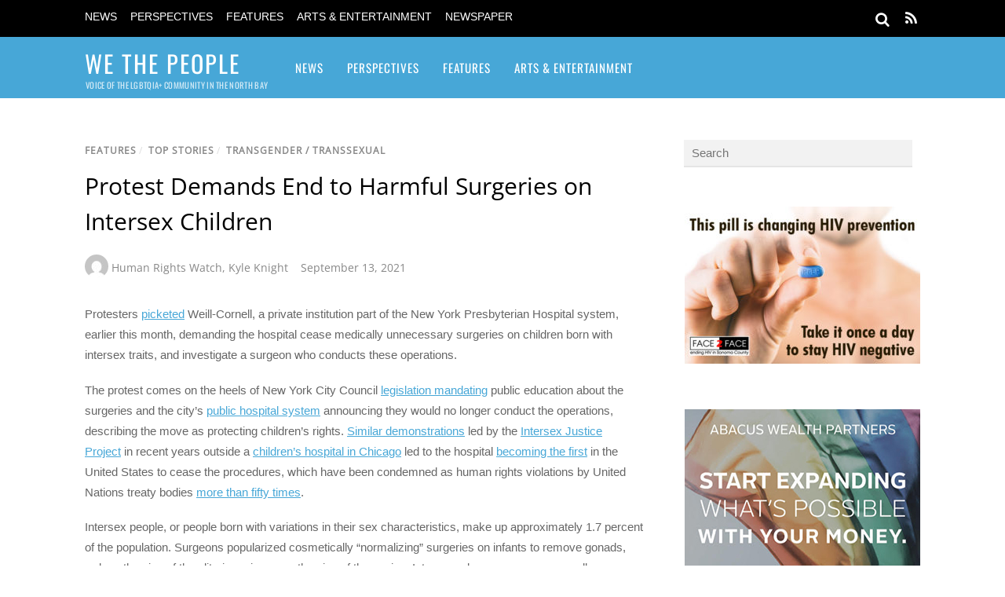

--- FILE ---
content_type: text/html; charset=UTF-8
request_url: https://www.gaysonoma.com/2021/09/protest-demands-end-to-harmful-surgeries-on-intersex-children/
body_size: 16469
content:
<!DOCTYPE html>
<html lang="en-US">
<head>
        <meta charset="UTF-8">
        <meta name="viewport" content="width=device-width, initial-scale=1, minimum-scale=1">
        <style id="tb_inline_styles" data-no-optimize="1">.tb_animation_on{overflow-x:hidden}.themify_builder .wow{visibility:hidden;animation-fill-mode:both}[data-tf-animation]{will-change:transform,opacity,visibility}.themify_builder .tf_lax_done{transition-duration:.8s;transition-timing-function:cubic-bezier(.165,.84,.44,1)}[data-sticky-active].tb_sticky_scroll_active{z-index:1}[data-sticky-active].tb_sticky_scroll_active .hide-on-stick{display:none}@media(min-width:1281px){.hide-desktop{width:0!important;height:0!important;padding:0!important;visibility:hidden!important;margin:0!important;display:table-column!important;background:0!important;content-visibility:hidden;overflow:hidden!important}}@media(min-width:769px) and (max-width:1280px){.hide-tablet_landscape{width:0!important;height:0!important;padding:0!important;visibility:hidden!important;margin:0!important;display:table-column!important;background:0!important;content-visibility:hidden;overflow:hidden!important}}@media(min-width:681px) and (max-width:768px){.hide-tablet{width:0!important;height:0!important;padding:0!important;visibility:hidden!important;margin:0!important;display:table-column!important;background:0!important;content-visibility:hidden;overflow:hidden!important}}@media(max-width:680px){.hide-mobile{width:0!important;height:0!important;padding:0!important;visibility:hidden!important;margin:0!important;display:table-column!important;background:0!important;content-visibility:hidden;overflow:hidden!important}}div.row_inner,div.module_subrow{--gutter:3.2%;--narrow:1.6%;--none:0%;}@media(max-width:768px){div.module-gallery-grid{--galn:var(--galt)}}@media(max-width:680px){
                .themify_map.tf_map_loaded{width:100%!important}
                .ui.builder_button,.ui.nav li a{padding:.525em 1.15em}
                .fullheight>.row_inner:not(.tb_col_count_1){min-height:0}
                div.module-gallery-grid{--galn:var(--galm);gap:8px}
            }</style><noscript><style>.themify_builder .wow,.wow .tf_lazy{visibility:visible!important}</style></noscript>            <style id="tf_lazy_style" data-no-optimize="1">
                .tf_svg_lazy{
                    content-visibility:auto;
                    background-size:100% 25%!important;
                    background-repeat:no-repeat!important;
                    background-position:0 0, 0 33.4%,0 66.6%,0 100%!important;
                    transition:filter .3s linear!important;
                    filter:blur(25px)!important;                    transform:translateZ(0)
                }
                .tf_svg_lazy_loaded{
                    filter:blur(0)!important
                }
                [data-lazy]:is(.module,.module_row:not(.tb_first)),.module[data-lazy] .ui,.module_row[data-lazy]:not(.tb_first):is(>.row_inner,.module_column[data-lazy],.module_subrow[data-lazy]){
                    background-image:none!important
                }
            </style>
            <noscript>
                <style>
                    .tf_svg_lazy{
                        display:none!important
                    }
                </style>
            </noscript>
                    <style id="tf_lazy_common" data-no-optimize="1">
                        img{
                max-width:100%;
                height:auto
            }
                                    :where(.tf_in_flx,.tf_flx){display:inline-flex;flex-wrap:wrap;place-items:center}
            .tf_fa,:is(em,i) tf-lottie{display:inline-block;vertical-align:middle}:is(em,i) tf-lottie{width:1.5em;height:1.5em}.tf_fa{width:1em;height:1em;stroke-width:0;stroke:currentColor;overflow:visible;fill:currentColor;pointer-events:none;text-rendering:optimizeSpeed;buffered-rendering:static}#tf_svg symbol{overflow:visible}:where(.tf_lazy){position:relative;visibility:visible;display:block;opacity:.3}.wow .tf_lazy:not(.tf_swiper-slide){visibility:hidden;opacity:1}div.tf_audio_lazy audio{visibility:hidden;height:0;display:inline}.mejs-container{visibility:visible}.tf_iframe_lazy{transition:opacity .3s ease-in-out;min-height:10px}:where(.tf_flx),.tf_swiper-wrapper{display:flex}.tf_swiper-slide{flex-shrink:0;opacity:0;width:100%;height:100%}.tf_swiper-wrapper>br,.tf_lazy.tf_swiper-wrapper .tf_lazy:after,.tf_lazy.tf_swiper-wrapper .tf_lazy:before{display:none}.tf_lazy:after,.tf_lazy:before{content:'';display:inline-block;position:absolute;width:10px!important;height:10px!important;margin:0 3px;top:50%!important;inset-inline:auto 50%!important;border-radius:100%;background-color:currentColor;visibility:visible;animation:tf-hrz-loader infinite .75s cubic-bezier(.2,.68,.18,1.08)}.tf_lazy:after{width:6px!important;height:6px!important;inset-inline:50% auto!important;margin-top:3px;animation-delay:-.4s}@keyframes tf-hrz-loader{0%,100%{transform:scale(1);opacity:1}50%{transform:scale(.1);opacity:.6}}.tf_lazy_lightbox{position:fixed;background:rgba(11,11,11,.8);color:#ccc;top:0;left:0;display:flex;align-items:center;justify-content:center;z-index:999}.tf_lazy_lightbox .tf_lazy:after,.tf_lazy_lightbox .tf_lazy:before{background:#fff}.tf_vd_lazy,tf-lottie{display:flex;flex-wrap:wrap}tf-lottie{aspect-ratio:1.777}.tf_w.tf_vd_lazy video{width:100%;height:auto;position:static;object-fit:cover}
        </style>
        <title>Protest Demands End to Harmful Surgeries on Intersex Children &#8211; We The People</title>
<meta name='robots' content='max-image-preview:large' />
<link rel="alternate" type="application/rss+xml" title="We The People &raquo; Feed" href="https://www.gaysonoma.com/feed/" />
<link rel="alternate" type="application/rss+xml" title="We The People &raquo; Comments Feed" href="https://www.gaysonoma.com/comments/feed/" />
<link rel="alternate" title="oEmbed (JSON)" type="application/json+oembed" href="https://www.gaysonoma.com/wp-json/oembed/1.0/embed?url=https%3A%2F%2Fwww.gaysonoma.com%2F2021%2F09%2Fprotest-demands-end-to-harmful-surgeries-on-intersex-children%2F" />
<link rel="alternate" title="oEmbed (XML)" type="text/xml+oembed" href="https://www.gaysonoma.com/wp-json/oembed/1.0/embed?url=https%3A%2F%2Fwww.gaysonoma.com%2F2021%2F09%2Fprotest-demands-end-to-harmful-surgeries-on-intersex-children%2F&#038;format=xml" />
<style id='wp-img-auto-sizes-contain-inline-css'>
img:is([sizes=auto i],[sizes^="auto," i]){contain-intrinsic-size:3000px 1500px}
/*# sourceURL=wp-img-auto-sizes-contain-inline-css */
</style>
<style id='global-styles-inline-css'>
:root{--wp--preset--aspect-ratio--square: 1;--wp--preset--aspect-ratio--4-3: 4/3;--wp--preset--aspect-ratio--3-4: 3/4;--wp--preset--aspect-ratio--3-2: 3/2;--wp--preset--aspect-ratio--2-3: 2/3;--wp--preset--aspect-ratio--16-9: 16/9;--wp--preset--aspect-ratio--9-16: 9/16;--wp--preset--color--black: #000000;--wp--preset--color--cyan-bluish-gray: #abb8c3;--wp--preset--color--white: #ffffff;--wp--preset--color--pale-pink: #f78da7;--wp--preset--color--vivid-red: #cf2e2e;--wp--preset--color--luminous-vivid-orange: #ff6900;--wp--preset--color--luminous-vivid-amber: #fcb900;--wp--preset--color--light-green-cyan: #7bdcb5;--wp--preset--color--vivid-green-cyan: #00d084;--wp--preset--color--pale-cyan-blue: #8ed1fc;--wp--preset--color--vivid-cyan-blue: #0693e3;--wp--preset--color--vivid-purple: #9b51e0;--wp--preset--gradient--vivid-cyan-blue-to-vivid-purple: linear-gradient(135deg,rgb(6,147,227) 0%,rgb(155,81,224) 100%);--wp--preset--gradient--light-green-cyan-to-vivid-green-cyan: linear-gradient(135deg,rgb(122,220,180) 0%,rgb(0,208,130) 100%);--wp--preset--gradient--luminous-vivid-amber-to-luminous-vivid-orange: linear-gradient(135deg,rgb(252,185,0) 0%,rgb(255,105,0) 100%);--wp--preset--gradient--luminous-vivid-orange-to-vivid-red: linear-gradient(135deg,rgb(255,105,0) 0%,rgb(207,46,46) 100%);--wp--preset--gradient--very-light-gray-to-cyan-bluish-gray: linear-gradient(135deg,rgb(238,238,238) 0%,rgb(169,184,195) 100%);--wp--preset--gradient--cool-to-warm-spectrum: linear-gradient(135deg,rgb(74,234,220) 0%,rgb(151,120,209) 20%,rgb(207,42,186) 40%,rgb(238,44,130) 60%,rgb(251,105,98) 80%,rgb(254,248,76) 100%);--wp--preset--gradient--blush-light-purple: linear-gradient(135deg,rgb(255,206,236) 0%,rgb(152,150,240) 100%);--wp--preset--gradient--blush-bordeaux: linear-gradient(135deg,rgb(254,205,165) 0%,rgb(254,45,45) 50%,rgb(107,0,62) 100%);--wp--preset--gradient--luminous-dusk: linear-gradient(135deg,rgb(255,203,112) 0%,rgb(199,81,192) 50%,rgb(65,88,208) 100%);--wp--preset--gradient--pale-ocean: linear-gradient(135deg,rgb(255,245,203) 0%,rgb(182,227,212) 50%,rgb(51,167,181) 100%);--wp--preset--gradient--electric-grass: linear-gradient(135deg,rgb(202,248,128) 0%,rgb(113,206,126) 100%);--wp--preset--gradient--midnight: linear-gradient(135deg,rgb(2,3,129) 0%,rgb(40,116,252) 100%);--wp--preset--font-size--small: 13px;--wp--preset--font-size--medium: clamp(14px, 0.875rem + ((1vw - 3.2px) * 0.469), 20px);--wp--preset--font-size--large: clamp(22.041px, 1.378rem + ((1vw - 3.2px) * 1.091), 36px);--wp--preset--font-size--x-large: clamp(25.014px, 1.563rem + ((1vw - 3.2px) * 1.327), 42px);--wp--preset--font-family--system-font: -apple-system,BlinkMacSystemFont,"Segoe UI",Roboto,Oxygen-Sans,Ubuntu,Cantarell,"Helvetica Neue",sans-serif;--wp--preset--spacing--20: 0.44rem;--wp--preset--spacing--30: 0.67rem;--wp--preset--spacing--40: 1rem;--wp--preset--spacing--50: 1.5rem;--wp--preset--spacing--60: 2.25rem;--wp--preset--spacing--70: 3.38rem;--wp--preset--spacing--80: 5.06rem;--wp--preset--shadow--natural: 6px 6px 9px rgba(0, 0, 0, 0.2);--wp--preset--shadow--deep: 12px 12px 50px rgba(0, 0, 0, 0.4);--wp--preset--shadow--sharp: 6px 6px 0px rgba(0, 0, 0, 0.2);--wp--preset--shadow--outlined: 6px 6px 0px -3px rgb(255, 255, 255), 6px 6px rgb(0, 0, 0);--wp--preset--shadow--crisp: 6px 6px 0px rgb(0, 0, 0);}:where(body) { margin: 0; }.wp-site-blocks > .alignleft { float: left; margin-right: 2em; }.wp-site-blocks > .alignright { float: right; margin-left: 2em; }.wp-site-blocks > .aligncenter { justify-content: center; margin-left: auto; margin-right: auto; }:where(.wp-site-blocks) > * { margin-block-start: 24px; margin-block-end: 0; }:where(.wp-site-blocks) > :first-child { margin-block-start: 0; }:where(.wp-site-blocks) > :last-child { margin-block-end: 0; }:root { --wp--style--block-gap: 24px; }:root :where(.is-layout-flow) > :first-child{margin-block-start: 0;}:root :where(.is-layout-flow) > :last-child{margin-block-end: 0;}:root :where(.is-layout-flow) > *{margin-block-start: 24px;margin-block-end: 0;}:root :where(.is-layout-constrained) > :first-child{margin-block-start: 0;}:root :where(.is-layout-constrained) > :last-child{margin-block-end: 0;}:root :where(.is-layout-constrained) > *{margin-block-start: 24px;margin-block-end: 0;}:root :where(.is-layout-flex){gap: 24px;}:root :where(.is-layout-grid){gap: 24px;}.is-layout-flow > .alignleft{float: left;margin-inline-start: 0;margin-inline-end: 2em;}.is-layout-flow > .alignright{float: right;margin-inline-start: 2em;margin-inline-end: 0;}.is-layout-flow > .aligncenter{margin-left: auto !important;margin-right: auto !important;}.is-layout-constrained > .alignleft{float: left;margin-inline-start: 0;margin-inline-end: 2em;}.is-layout-constrained > .alignright{float: right;margin-inline-start: 2em;margin-inline-end: 0;}.is-layout-constrained > .aligncenter{margin-left: auto !important;margin-right: auto !important;}.is-layout-constrained > :where(:not(.alignleft):not(.alignright):not(.alignfull)){margin-left: auto !important;margin-right: auto !important;}body .is-layout-flex{display: flex;}.is-layout-flex{flex-wrap: wrap;align-items: center;}.is-layout-flex > :is(*, div){margin: 0;}body .is-layout-grid{display: grid;}.is-layout-grid > :is(*, div){margin: 0;}body{font-family: var(--wp--preset--font-family--system-font);font-size: var(--wp--preset--font-size--medium);line-height: 1.6;padding-top: 0px;padding-right: 0px;padding-bottom: 0px;padding-left: 0px;}a:where(:not(.wp-element-button)){text-decoration: underline;}:root :where(.wp-element-button, .wp-block-button__link){background-color: #32373c;border-width: 0;color: #fff;font-family: inherit;font-size: inherit;font-style: inherit;font-weight: inherit;letter-spacing: inherit;line-height: inherit;padding-top: calc(0.667em + 2px);padding-right: calc(1.333em + 2px);padding-bottom: calc(0.667em + 2px);padding-left: calc(1.333em + 2px);text-decoration: none;text-transform: inherit;}.has-black-color{color: var(--wp--preset--color--black) !important;}.has-cyan-bluish-gray-color{color: var(--wp--preset--color--cyan-bluish-gray) !important;}.has-white-color{color: var(--wp--preset--color--white) !important;}.has-pale-pink-color{color: var(--wp--preset--color--pale-pink) !important;}.has-vivid-red-color{color: var(--wp--preset--color--vivid-red) !important;}.has-luminous-vivid-orange-color{color: var(--wp--preset--color--luminous-vivid-orange) !important;}.has-luminous-vivid-amber-color{color: var(--wp--preset--color--luminous-vivid-amber) !important;}.has-light-green-cyan-color{color: var(--wp--preset--color--light-green-cyan) !important;}.has-vivid-green-cyan-color{color: var(--wp--preset--color--vivid-green-cyan) !important;}.has-pale-cyan-blue-color{color: var(--wp--preset--color--pale-cyan-blue) !important;}.has-vivid-cyan-blue-color{color: var(--wp--preset--color--vivid-cyan-blue) !important;}.has-vivid-purple-color{color: var(--wp--preset--color--vivid-purple) !important;}.has-black-background-color{background-color: var(--wp--preset--color--black) !important;}.has-cyan-bluish-gray-background-color{background-color: var(--wp--preset--color--cyan-bluish-gray) !important;}.has-white-background-color{background-color: var(--wp--preset--color--white) !important;}.has-pale-pink-background-color{background-color: var(--wp--preset--color--pale-pink) !important;}.has-vivid-red-background-color{background-color: var(--wp--preset--color--vivid-red) !important;}.has-luminous-vivid-orange-background-color{background-color: var(--wp--preset--color--luminous-vivid-orange) !important;}.has-luminous-vivid-amber-background-color{background-color: var(--wp--preset--color--luminous-vivid-amber) !important;}.has-light-green-cyan-background-color{background-color: var(--wp--preset--color--light-green-cyan) !important;}.has-vivid-green-cyan-background-color{background-color: var(--wp--preset--color--vivid-green-cyan) !important;}.has-pale-cyan-blue-background-color{background-color: var(--wp--preset--color--pale-cyan-blue) !important;}.has-vivid-cyan-blue-background-color{background-color: var(--wp--preset--color--vivid-cyan-blue) !important;}.has-vivid-purple-background-color{background-color: var(--wp--preset--color--vivid-purple) !important;}.has-black-border-color{border-color: var(--wp--preset--color--black) !important;}.has-cyan-bluish-gray-border-color{border-color: var(--wp--preset--color--cyan-bluish-gray) !important;}.has-white-border-color{border-color: var(--wp--preset--color--white) !important;}.has-pale-pink-border-color{border-color: var(--wp--preset--color--pale-pink) !important;}.has-vivid-red-border-color{border-color: var(--wp--preset--color--vivid-red) !important;}.has-luminous-vivid-orange-border-color{border-color: var(--wp--preset--color--luminous-vivid-orange) !important;}.has-luminous-vivid-amber-border-color{border-color: var(--wp--preset--color--luminous-vivid-amber) !important;}.has-light-green-cyan-border-color{border-color: var(--wp--preset--color--light-green-cyan) !important;}.has-vivid-green-cyan-border-color{border-color: var(--wp--preset--color--vivid-green-cyan) !important;}.has-pale-cyan-blue-border-color{border-color: var(--wp--preset--color--pale-cyan-blue) !important;}.has-vivid-cyan-blue-border-color{border-color: var(--wp--preset--color--vivid-cyan-blue) !important;}.has-vivid-purple-border-color{border-color: var(--wp--preset--color--vivid-purple) !important;}.has-vivid-cyan-blue-to-vivid-purple-gradient-background{background: var(--wp--preset--gradient--vivid-cyan-blue-to-vivid-purple) !important;}.has-light-green-cyan-to-vivid-green-cyan-gradient-background{background: var(--wp--preset--gradient--light-green-cyan-to-vivid-green-cyan) !important;}.has-luminous-vivid-amber-to-luminous-vivid-orange-gradient-background{background: var(--wp--preset--gradient--luminous-vivid-amber-to-luminous-vivid-orange) !important;}.has-luminous-vivid-orange-to-vivid-red-gradient-background{background: var(--wp--preset--gradient--luminous-vivid-orange-to-vivid-red) !important;}.has-very-light-gray-to-cyan-bluish-gray-gradient-background{background: var(--wp--preset--gradient--very-light-gray-to-cyan-bluish-gray) !important;}.has-cool-to-warm-spectrum-gradient-background{background: var(--wp--preset--gradient--cool-to-warm-spectrum) !important;}.has-blush-light-purple-gradient-background{background: var(--wp--preset--gradient--blush-light-purple) !important;}.has-blush-bordeaux-gradient-background{background: var(--wp--preset--gradient--blush-bordeaux) !important;}.has-luminous-dusk-gradient-background{background: var(--wp--preset--gradient--luminous-dusk) !important;}.has-pale-ocean-gradient-background{background: var(--wp--preset--gradient--pale-ocean) !important;}.has-electric-grass-gradient-background{background: var(--wp--preset--gradient--electric-grass) !important;}.has-midnight-gradient-background{background: var(--wp--preset--gradient--midnight) !important;}.has-small-font-size{font-size: var(--wp--preset--font-size--small) !important;}.has-medium-font-size{font-size: var(--wp--preset--font-size--medium) !important;}.has-large-font-size{font-size: var(--wp--preset--font-size--large) !important;}.has-x-large-font-size{font-size: var(--wp--preset--font-size--x-large) !important;}.has-system-font-font-family{font-family: var(--wp--preset--font-family--system-font) !important;}
:root :where(.wp-block-pullquote){font-size: clamp(0.984em, 0.984rem + ((1vw - 0.2em) * 0.645), 1.5em);line-height: 1.6;}
/*# sourceURL=global-styles-inline-css */
</style>
<script src="https://www.gaysonoma.com/wp-includes/js/jquery/jquery.min.js?ver=3.7.1" id="jquery-core-js"></script>
<link rel="https://api.w.org/" href="https://www.gaysonoma.com/wp-json/" /><link rel="alternate" title="JSON" type="application/json" href="https://www.gaysonoma.com/wp-json/wp/v2/posts/23351" /><link rel="canonical" href="https://www.gaysonoma.com/2021/09/protest-demands-end-to-harmful-surgeries-on-intersex-children/" />
<link rel="prefetch" href="https://www.gaysonoma.com/wp-content/themes/magazine/js/themify-script.js?ver=7.6.1" as="script" fetchpriority="low"><link rel="preload" href="https://www.gaysonoma.com/wp-content/uploads/2021/12/f2f-post-prep-2020-e1639619608815.jpg" as="image" fetchpriority="high"><style id="tf_gf_fonts_style">@font-face{font-family:'Open Sans';font-style:italic;font-weight:300;font-stretch:100%;font-display:swap;src:url(https://fonts.gstatic.com/s/opensans/v44/memtYaGs126MiZpBA-UFUIcVXSCEkx2cmqvXlWqWtE6F15M.woff2) format('woff2');unicode-range:U+0460-052F,U+1C80-1C8A,U+20B4,U+2DE0-2DFF,U+A640-A69F,U+FE2E-FE2F;}@font-face{font-family:'Open Sans';font-style:italic;font-weight:300;font-stretch:100%;font-display:swap;src:url(https://fonts.gstatic.com/s/opensans/v44/memtYaGs126MiZpBA-UFUIcVXSCEkx2cmqvXlWqWvU6F15M.woff2) format('woff2');unicode-range:U+0301,U+0400-045F,U+0490-0491,U+04B0-04B1,U+2116;}@font-face{font-family:'Open Sans';font-style:italic;font-weight:300;font-stretch:100%;font-display:swap;src:url(https://fonts.gstatic.com/s/opensans/v44/memtYaGs126MiZpBA-UFUIcVXSCEkx2cmqvXlWqWtU6F15M.woff2) format('woff2');unicode-range:U+1F00-1FFF;}@font-face{font-family:'Open Sans';font-style:italic;font-weight:300;font-stretch:100%;font-display:swap;src:url(https://fonts.gstatic.com/s/opensans/v44/memtYaGs126MiZpBA-UFUIcVXSCEkx2cmqvXlWqWuk6F15M.woff2) format('woff2');unicode-range:U+0370-0377,U+037A-037F,U+0384-038A,U+038C,U+038E-03A1,U+03A3-03FF;}@font-face{font-family:'Open Sans';font-style:italic;font-weight:300;font-stretch:100%;font-display:swap;src:url(https://fonts.gstatic.com/s/opensans/v44/memtYaGs126MiZpBA-UFUIcVXSCEkx2cmqvXlWqWu06F15M.woff2) format('woff2');unicode-range:U+0307-0308,U+0590-05FF,U+200C-2010,U+20AA,U+25CC,U+FB1D-FB4F;}@font-face{font-family:'Open Sans';font-style:italic;font-weight:300;font-stretch:100%;font-display:swap;src:url(https://fonts.gstatic.com/s/opensans/v44/memtYaGs126MiZpBA-UFUIcVXSCEkx2cmqvXlWqWxU6F15M.woff2) format('woff2');unicode-range:U+0302-0303,U+0305,U+0307-0308,U+0310,U+0312,U+0315,U+031A,U+0326-0327,U+032C,U+032F-0330,U+0332-0333,U+0338,U+033A,U+0346,U+034D,U+0391-03A1,U+03A3-03A9,U+03B1-03C9,U+03D1,U+03D5-03D6,U+03F0-03F1,U+03F4-03F5,U+2016-2017,U+2034-2038,U+203C,U+2040,U+2043,U+2047,U+2050,U+2057,U+205F,U+2070-2071,U+2074-208E,U+2090-209C,U+20D0-20DC,U+20E1,U+20E5-20EF,U+2100-2112,U+2114-2115,U+2117-2121,U+2123-214F,U+2190,U+2192,U+2194-21AE,U+21B0-21E5,U+21F1-21F2,U+21F4-2211,U+2213-2214,U+2216-22FF,U+2308-230B,U+2310,U+2319,U+231C-2321,U+2336-237A,U+237C,U+2395,U+239B-23B7,U+23D0,U+23DC-23E1,U+2474-2475,U+25AF,U+25B3,U+25B7,U+25BD,U+25C1,U+25CA,U+25CC,U+25FB,U+266D-266F,U+27C0-27FF,U+2900-2AFF,U+2B0E-2B11,U+2B30-2B4C,U+2BFE,U+3030,U+FF5B,U+FF5D,U+1D400-1D7FF,U+1EE00-1EEFF;}@font-face{font-family:'Open Sans';font-style:italic;font-weight:300;font-stretch:100%;font-display:swap;src:url(https://fonts.gstatic.com/s/opensans/v44/memtYaGs126MiZpBA-UFUIcVXSCEkx2cmqvXlWqW106F15M.woff2) format('woff2');unicode-range:U+0001-000C,U+000E-001F,U+007F-009F,U+20DD-20E0,U+20E2-20E4,U+2150-218F,U+2190,U+2192,U+2194-2199,U+21AF,U+21E6-21F0,U+21F3,U+2218-2219,U+2299,U+22C4-22C6,U+2300-243F,U+2440-244A,U+2460-24FF,U+25A0-27BF,U+2800-28FF,U+2921-2922,U+2981,U+29BF,U+29EB,U+2B00-2BFF,U+4DC0-4DFF,U+FFF9-FFFB,U+10140-1018E,U+10190-1019C,U+101A0,U+101D0-101FD,U+102E0-102FB,U+10E60-10E7E,U+1D2C0-1D2D3,U+1D2E0-1D37F,U+1F000-1F0FF,U+1F100-1F1AD,U+1F1E6-1F1FF,U+1F30D-1F30F,U+1F315,U+1F31C,U+1F31E,U+1F320-1F32C,U+1F336,U+1F378,U+1F37D,U+1F382,U+1F393-1F39F,U+1F3A7-1F3A8,U+1F3AC-1F3AF,U+1F3C2,U+1F3C4-1F3C6,U+1F3CA-1F3CE,U+1F3D4-1F3E0,U+1F3ED,U+1F3F1-1F3F3,U+1F3F5-1F3F7,U+1F408,U+1F415,U+1F41F,U+1F426,U+1F43F,U+1F441-1F442,U+1F444,U+1F446-1F449,U+1F44C-1F44E,U+1F453,U+1F46A,U+1F47D,U+1F4A3,U+1F4B0,U+1F4B3,U+1F4B9,U+1F4BB,U+1F4BF,U+1F4C8-1F4CB,U+1F4D6,U+1F4DA,U+1F4DF,U+1F4E3-1F4E6,U+1F4EA-1F4ED,U+1F4F7,U+1F4F9-1F4FB,U+1F4FD-1F4FE,U+1F503,U+1F507-1F50B,U+1F50D,U+1F512-1F513,U+1F53E-1F54A,U+1F54F-1F5FA,U+1F610,U+1F650-1F67F,U+1F687,U+1F68D,U+1F691,U+1F694,U+1F698,U+1F6AD,U+1F6B2,U+1F6B9-1F6BA,U+1F6BC,U+1F6C6-1F6CF,U+1F6D3-1F6D7,U+1F6E0-1F6EA,U+1F6F0-1F6F3,U+1F6F7-1F6FC,U+1F700-1F7FF,U+1F800-1F80B,U+1F810-1F847,U+1F850-1F859,U+1F860-1F887,U+1F890-1F8AD,U+1F8B0-1F8BB,U+1F8C0-1F8C1,U+1F900-1F90B,U+1F93B,U+1F946,U+1F984,U+1F996,U+1F9E9,U+1FA00-1FA6F,U+1FA70-1FA7C,U+1FA80-1FA89,U+1FA8F-1FAC6,U+1FACE-1FADC,U+1FADF-1FAE9,U+1FAF0-1FAF8,U+1FB00-1FBFF;}@font-face{font-family:'Open Sans';font-style:italic;font-weight:300;font-stretch:100%;font-display:swap;src:url(https://fonts.gstatic.com/s/opensans/v44/memtYaGs126MiZpBA-UFUIcVXSCEkx2cmqvXlWqWtk6F15M.woff2) format('woff2');unicode-range:U+0102-0103,U+0110-0111,U+0128-0129,U+0168-0169,U+01A0-01A1,U+01AF-01B0,U+0300-0301,U+0303-0304,U+0308-0309,U+0323,U+0329,U+1EA0-1EF9,U+20AB;}@font-face{font-family:'Open Sans';font-style:italic;font-weight:300;font-stretch:100%;font-display:swap;src:url(https://fonts.gstatic.com/s/opensans/v44/memtYaGs126MiZpBA-UFUIcVXSCEkx2cmqvXlWqWt06F15M.woff2) format('woff2');unicode-range:U+0100-02BA,U+02BD-02C5,U+02C7-02CC,U+02CE-02D7,U+02DD-02FF,U+0304,U+0308,U+0329,U+1D00-1DBF,U+1E00-1E9F,U+1EF2-1EFF,U+2020,U+20A0-20AB,U+20AD-20C0,U+2113,U+2C60-2C7F,U+A720-A7FF;}@font-face{font-family:'Open Sans';font-style:italic;font-weight:300;font-stretch:100%;font-display:swap;src:url(https://fonts.gstatic.com/s/opensans/v44/memtYaGs126MiZpBA-UFUIcVXSCEkx2cmqvXlWqWuU6F.woff2) format('woff2');unicode-range:U+0000-00FF,U+0131,U+0152-0153,U+02BB-02BC,U+02C6,U+02DA,U+02DC,U+0304,U+0308,U+0329,U+2000-206F,U+20AC,U+2122,U+2191,U+2193,U+2212,U+2215,U+FEFF,U+FFFD;}@font-face{font-family:'Open Sans';font-style:italic;font-stretch:100%;font-display:swap;src:url(https://fonts.gstatic.com/s/opensans/v44/memtYaGs126MiZpBA-UFUIcVXSCEkx2cmqvXlWqWtE6F15M.woff2) format('woff2');unicode-range:U+0460-052F,U+1C80-1C8A,U+20B4,U+2DE0-2DFF,U+A640-A69F,U+FE2E-FE2F;}@font-face{font-family:'Open Sans';font-style:italic;font-stretch:100%;font-display:swap;src:url(https://fonts.gstatic.com/s/opensans/v44/memtYaGs126MiZpBA-UFUIcVXSCEkx2cmqvXlWqWvU6F15M.woff2) format('woff2');unicode-range:U+0301,U+0400-045F,U+0490-0491,U+04B0-04B1,U+2116;}@font-face{font-family:'Open Sans';font-style:italic;font-stretch:100%;font-display:swap;src:url(https://fonts.gstatic.com/s/opensans/v44/memtYaGs126MiZpBA-UFUIcVXSCEkx2cmqvXlWqWtU6F15M.woff2) format('woff2');unicode-range:U+1F00-1FFF;}@font-face{font-family:'Open Sans';font-style:italic;font-stretch:100%;font-display:swap;src:url(https://fonts.gstatic.com/s/opensans/v44/memtYaGs126MiZpBA-UFUIcVXSCEkx2cmqvXlWqWuk6F15M.woff2) format('woff2');unicode-range:U+0370-0377,U+037A-037F,U+0384-038A,U+038C,U+038E-03A1,U+03A3-03FF;}@font-face{font-family:'Open Sans';font-style:italic;font-stretch:100%;font-display:swap;src:url(https://fonts.gstatic.com/s/opensans/v44/memtYaGs126MiZpBA-UFUIcVXSCEkx2cmqvXlWqWu06F15M.woff2) format('woff2');unicode-range:U+0307-0308,U+0590-05FF,U+200C-2010,U+20AA,U+25CC,U+FB1D-FB4F;}@font-face{font-family:'Open Sans';font-style:italic;font-stretch:100%;font-display:swap;src:url(https://fonts.gstatic.com/s/opensans/v44/memtYaGs126MiZpBA-UFUIcVXSCEkx2cmqvXlWqWxU6F15M.woff2) format('woff2');unicode-range:U+0302-0303,U+0305,U+0307-0308,U+0310,U+0312,U+0315,U+031A,U+0326-0327,U+032C,U+032F-0330,U+0332-0333,U+0338,U+033A,U+0346,U+034D,U+0391-03A1,U+03A3-03A9,U+03B1-03C9,U+03D1,U+03D5-03D6,U+03F0-03F1,U+03F4-03F5,U+2016-2017,U+2034-2038,U+203C,U+2040,U+2043,U+2047,U+2050,U+2057,U+205F,U+2070-2071,U+2074-208E,U+2090-209C,U+20D0-20DC,U+20E1,U+20E5-20EF,U+2100-2112,U+2114-2115,U+2117-2121,U+2123-214F,U+2190,U+2192,U+2194-21AE,U+21B0-21E5,U+21F1-21F2,U+21F4-2211,U+2213-2214,U+2216-22FF,U+2308-230B,U+2310,U+2319,U+231C-2321,U+2336-237A,U+237C,U+2395,U+239B-23B7,U+23D0,U+23DC-23E1,U+2474-2475,U+25AF,U+25B3,U+25B7,U+25BD,U+25C1,U+25CA,U+25CC,U+25FB,U+266D-266F,U+27C0-27FF,U+2900-2AFF,U+2B0E-2B11,U+2B30-2B4C,U+2BFE,U+3030,U+FF5B,U+FF5D,U+1D400-1D7FF,U+1EE00-1EEFF;}@font-face{font-family:'Open Sans';font-style:italic;font-stretch:100%;font-display:swap;src:url(https://fonts.gstatic.com/s/opensans/v44/memtYaGs126MiZpBA-UFUIcVXSCEkx2cmqvXlWqW106F15M.woff2) format('woff2');unicode-range:U+0001-000C,U+000E-001F,U+007F-009F,U+20DD-20E0,U+20E2-20E4,U+2150-218F,U+2190,U+2192,U+2194-2199,U+21AF,U+21E6-21F0,U+21F3,U+2218-2219,U+2299,U+22C4-22C6,U+2300-243F,U+2440-244A,U+2460-24FF,U+25A0-27BF,U+2800-28FF,U+2921-2922,U+2981,U+29BF,U+29EB,U+2B00-2BFF,U+4DC0-4DFF,U+FFF9-FFFB,U+10140-1018E,U+10190-1019C,U+101A0,U+101D0-101FD,U+102E0-102FB,U+10E60-10E7E,U+1D2C0-1D2D3,U+1D2E0-1D37F,U+1F000-1F0FF,U+1F100-1F1AD,U+1F1E6-1F1FF,U+1F30D-1F30F,U+1F315,U+1F31C,U+1F31E,U+1F320-1F32C,U+1F336,U+1F378,U+1F37D,U+1F382,U+1F393-1F39F,U+1F3A7-1F3A8,U+1F3AC-1F3AF,U+1F3C2,U+1F3C4-1F3C6,U+1F3CA-1F3CE,U+1F3D4-1F3E0,U+1F3ED,U+1F3F1-1F3F3,U+1F3F5-1F3F7,U+1F408,U+1F415,U+1F41F,U+1F426,U+1F43F,U+1F441-1F442,U+1F444,U+1F446-1F449,U+1F44C-1F44E,U+1F453,U+1F46A,U+1F47D,U+1F4A3,U+1F4B0,U+1F4B3,U+1F4B9,U+1F4BB,U+1F4BF,U+1F4C8-1F4CB,U+1F4D6,U+1F4DA,U+1F4DF,U+1F4E3-1F4E6,U+1F4EA-1F4ED,U+1F4F7,U+1F4F9-1F4FB,U+1F4FD-1F4FE,U+1F503,U+1F507-1F50B,U+1F50D,U+1F512-1F513,U+1F53E-1F54A,U+1F54F-1F5FA,U+1F610,U+1F650-1F67F,U+1F687,U+1F68D,U+1F691,U+1F694,U+1F698,U+1F6AD,U+1F6B2,U+1F6B9-1F6BA,U+1F6BC,U+1F6C6-1F6CF,U+1F6D3-1F6D7,U+1F6E0-1F6EA,U+1F6F0-1F6F3,U+1F6F7-1F6FC,U+1F700-1F7FF,U+1F800-1F80B,U+1F810-1F847,U+1F850-1F859,U+1F860-1F887,U+1F890-1F8AD,U+1F8B0-1F8BB,U+1F8C0-1F8C1,U+1F900-1F90B,U+1F93B,U+1F946,U+1F984,U+1F996,U+1F9E9,U+1FA00-1FA6F,U+1FA70-1FA7C,U+1FA80-1FA89,U+1FA8F-1FAC6,U+1FACE-1FADC,U+1FADF-1FAE9,U+1FAF0-1FAF8,U+1FB00-1FBFF;}@font-face{font-family:'Open Sans';font-style:italic;font-stretch:100%;font-display:swap;src:url(https://fonts.gstatic.com/s/opensans/v44/memtYaGs126MiZpBA-UFUIcVXSCEkx2cmqvXlWqWtk6F15M.woff2) format('woff2');unicode-range:U+0102-0103,U+0110-0111,U+0128-0129,U+0168-0169,U+01A0-01A1,U+01AF-01B0,U+0300-0301,U+0303-0304,U+0308-0309,U+0323,U+0329,U+1EA0-1EF9,U+20AB;}@font-face{font-family:'Open Sans';font-style:italic;font-stretch:100%;font-display:swap;src:url(https://fonts.gstatic.com/s/opensans/v44/memtYaGs126MiZpBA-UFUIcVXSCEkx2cmqvXlWqWt06F15M.woff2) format('woff2');unicode-range:U+0100-02BA,U+02BD-02C5,U+02C7-02CC,U+02CE-02D7,U+02DD-02FF,U+0304,U+0308,U+0329,U+1D00-1DBF,U+1E00-1E9F,U+1EF2-1EFF,U+2020,U+20A0-20AB,U+20AD-20C0,U+2113,U+2C60-2C7F,U+A720-A7FF;}@font-face{font-family:'Open Sans';font-style:italic;font-stretch:100%;font-display:swap;src:url(https://fonts.gstatic.com/s/opensans/v44/memtYaGs126MiZpBA-UFUIcVXSCEkx2cmqvXlWqWuU6F.woff2) format('woff2');unicode-range:U+0000-00FF,U+0131,U+0152-0153,U+02BB-02BC,U+02C6,U+02DA,U+02DC,U+0304,U+0308,U+0329,U+2000-206F,U+20AC,U+2122,U+2191,U+2193,U+2212,U+2215,U+FEFF,U+FFFD;}@font-face{font-family:'Open Sans';font-weight:300;font-stretch:100%;font-display:swap;src:url(https://fonts.gstatic.com/s/opensans/v44/memvYaGs126MiZpBA-UvWbX2vVnXBbObj2OVTSKmu1aB.woff2) format('woff2');unicode-range:U+0460-052F,U+1C80-1C8A,U+20B4,U+2DE0-2DFF,U+A640-A69F,U+FE2E-FE2F;}@font-face{font-family:'Open Sans';font-weight:300;font-stretch:100%;font-display:swap;src:url(https://fonts.gstatic.com/s/opensans/v44/memvYaGs126MiZpBA-UvWbX2vVnXBbObj2OVTSumu1aB.woff2) format('woff2');unicode-range:U+0301,U+0400-045F,U+0490-0491,U+04B0-04B1,U+2116;}@font-face{font-family:'Open Sans';font-weight:300;font-stretch:100%;font-display:swap;src:url(https://fonts.gstatic.com/s/opensans/v44/memvYaGs126MiZpBA-UvWbX2vVnXBbObj2OVTSOmu1aB.woff2) format('woff2');unicode-range:U+1F00-1FFF;}@font-face{font-family:'Open Sans';font-weight:300;font-stretch:100%;font-display:swap;src:url(https://fonts.gstatic.com/s/opensans/v44/memvYaGs126MiZpBA-UvWbX2vVnXBbObj2OVTSymu1aB.woff2) format('woff2');unicode-range:U+0370-0377,U+037A-037F,U+0384-038A,U+038C,U+038E-03A1,U+03A3-03FF;}@font-face{font-family:'Open Sans';font-weight:300;font-stretch:100%;font-display:swap;src:url(https://fonts.gstatic.com/s/opensans/v44/memvYaGs126MiZpBA-UvWbX2vVnXBbObj2OVTS2mu1aB.woff2) format('woff2');unicode-range:U+0307-0308,U+0590-05FF,U+200C-2010,U+20AA,U+25CC,U+FB1D-FB4F;}@font-face{font-family:'Open Sans';font-weight:300;font-stretch:100%;font-display:swap;src:url(https://fonts.gstatic.com/s/opensans/v44/memvYaGs126MiZpBA-UvWbX2vVnXBbObj2OVTVOmu1aB.woff2) format('woff2');unicode-range:U+0302-0303,U+0305,U+0307-0308,U+0310,U+0312,U+0315,U+031A,U+0326-0327,U+032C,U+032F-0330,U+0332-0333,U+0338,U+033A,U+0346,U+034D,U+0391-03A1,U+03A3-03A9,U+03B1-03C9,U+03D1,U+03D5-03D6,U+03F0-03F1,U+03F4-03F5,U+2016-2017,U+2034-2038,U+203C,U+2040,U+2043,U+2047,U+2050,U+2057,U+205F,U+2070-2071,U+2074-208E,U+2090-209C,U+20D0-20DC,U+20E1,U+20E5-20EF,U+2100-2112,U+2114-2115,U+2117-2121,U+2123-214F,U+2190,U+2192,U+2194-21AE,U+21B0-21E5,U+21F1-21F2,U+21F4-2211,U+2213-2214,U+2216-22FF,U+2308-230B,U+2310,U+2319,U+231C-2321,U+2336-237A,U+237C,U+2395,U+239B-23B7,U+23D0,U+23DC-23E1,U+2474-2475,U+25AF,U+25B3,U+25B7,U+25BD,U+25C1,U+25CA,U+25CC,U+25FB,U+266D-266F,U+27C0-27FF,U+2900-2AFF,U+2B0E-2B11,U+2B30-2B4C,U+2BFE,U+3030,U+FF5B,U+FF5D,U+1D400-1D7FF,U+1EE00-1EEFF;}@font-face{font-family:'Open Sans';font-weight:300;font-stretch:100%;font-display:swap;src:url(https://fonts.gstatic.com/s/opensans/v44/memvYaGs126MiZpBA-UvWbX2vVnXBbObj2OVTUGmu1aB.woff2) format('woff2');unicode-range:U+0001-000C,U+000E-001F,U+007F-009F,U+20DD-20E0,U+20E2-20E4,U+2150-218F,U+2190,U+2192,U+2194-2199,U+21AF,U+21E6-21F0,U+21F3,U+2218-2219,U+2299,U+22C4-22C6,U+2300-243F,U+2440-244A,U+2460-24FF,U+25A0-27BF,U+2800-28FF,U+2921-2922,U+2981,U+29BF,U+29EB,U+2B00-2BFF,U+4DC0-4DFF,U+FFF9-FFFB,U+10140-1018E,U+10190-1019C,U+101A0,U+101D0-101FD,U+102E0-102FB,U+10E60-10E7E,U+1D2C0-1D2D3,U+1D2E0-1D37F,U+1F000-1F0FF,U+1F100-1F1AD,U+1F1E6-1F1FF,U+1F30D-1F30F,U+1F315,U+1F31C,U+1F31E,U+1F320-1F32C,U+1F336,U+1F378,U+1F37D,U+1F382,U+1F393-1F39F,U+1F3A7-1F3A8,U+1F3AC-1F3AF,U+1F3C2,U+1F3C4-1F3C6,U+1F3CA-1F3CE,U+1F3D4-1F3E0,U+1F3ED,U+1F3F1-1F3F3,U+1F3F5-1F3F7,U+1F408,U+1F415,U+1F41F,U+1F426,U+1F43F,U+1F441-1F442,U+1F444,U+1F446-1F449,U+1F44C-1F44E,U+1F453,U+1F46A,U+1F47D,U+1F4A3,U+1F4B0,U+1F4B3,U+1F4B9,U+1F4BB,U+1F4BF,U+1F4C8-1F4CB,U+1F4D6,U+1F4DA,U+1F4DF,U+1F4E3-1F4E6,U+1F4EA-1F4ED,U+1F4F7,U+1F4F9-1F4FB,U+1F4FD-1F4FE,U+1F503,U+1F507-1F50B,U+1F50D,U+1F512-1F513,U+1F53E-1F54A,U+1F54F-1F5FA,U+1F610,U+1F650-1F67F,U+1F687,U+1F68D,U+1F691,U+1F694,U+1F698,U+1F6AD,U+1F6B2,U+1F6B9-1F6BA,U+1F6BC,U+1F6C6-1F6CF,U+1F6D3-1F6D7,U+1F6E0-1F6EA,U+1F6F0-1F6F3,U+1F6F7-1F6FC,U+1F700-1F7FF,U+1F800-1F80B,U+1F810-1F847,U+1F850-1F859,U+1F860-1F887,U+1F890-1F8AD,U+1F8B0-1F8BB,U+1F8C0-1F8C1,U+1F900-1F90B,U+1F93B,U+1F946,U+1F984,U+1F996,U+1F9E9,U+1FA00-1FA6F,U+1FA70-1FA7C,U+1FA80-1FA89,U+1FA8F-1FAC6,U+1FACE-1FADC,U+1FADF-1FAE9,U+1FAF0-1FAF8,U+1FB00-1FBFF;}@font-face{font-family:'Open Sans';font-weight:300;font-stretch:100%;font-display:swap;src:url(https://fonts.gstatic.com/s/opensans/v44/memvYaGs126MiZpBA-UvWbX2vVnXBbObj2OVTSCmu1aB.woff2) format('woff2');unicode-range:U+0102-0103,U+0110-0111,U+0128-0129,U+0168-0169,U+01A0-01A1,U+01AF-01B0,U+0300-0301,U+0303-0304,U+0308-0309,U+0323,U+0329,U+1EA0-1EF9,U+20AB;}@font-face{font-family:'Open Sans';font-weight:300;font-stretch:100%;font-display:swap;src:url(https://fonts.gstatic.com/s/opensans/v44/memvYaGs126MiZpBA-UvWbX2vVnXBbObj2OVTSGmu1aB.woff2) format('woff2');unicode-range:U+0100-02BA,U+02BD-02C5,U+02C7-02CC,U+02CE-02D7,U+02DD-02FF,U+0304,U+0308,U+0329,U+1D00-1DBF,U+1E00-1E9F,U+1EF2-1EFF,U+2020,U+20A0-20AB,U+20AD-20C0,U+2113,U+2C60-2C7F,U+A720-A7FF;}@font-face{font-family:'Open Sans';font-weight:300;font-stretch:100%;font-display:swap;src:url(https://fonts.gstatic.com/s/opensans/v44/memvYaGs126MiZpBA-UvWbX2vVnXBbObj2OVTS-muw.woff2) format('woff2');unicode-range:U+0000-00FF,U+0131,U+0152-0153,U+02BB-02BC,U+02C6,U+02DA,U+02DC,U+0304,U+0308,U+0329,U+2000-206F,U+20AC,U+2122,U+2191,U+2193,U+2212,U+2215,U+FEFF,U+FFFD;}@font-face{font-family:'Open Sans';font-stretch:100%;font-display:swap;src:url(https://fonts.gstatic.com/s/opensans/v44/memvYaGs126MiZpBA-UvWbX2vVnXBbObj2OVTSKmu1aB.woff2) format('woff2');unicode-range:U+0460-052F,U+1C80-1C8A,U+20B4,U+2DE0-2DFF,U+A640-A69F,U+FE2E-FE2F;}@font-face{font-family:'Open Sans';font-stretch:100%;font-display:swap;src:url(https://fonts.gstatic.com/s/opensans/v44/memvYaGs126MiZpBA-UvWbX2vVnXBbObj2OVTSumu1aB.woff2) format('woff2');unicode-range:U+0301,U+0400-045F,U+0490-0491,U+04B0-04B1,U+2116;}@font-face{font-family:'Open Sans';font-stretch:100%;font-display:swap;src:url(https://fonts.gstatic.com/s/opensans/v44/memvYaGs126MiZpBA-UvWbX2vVnXBbObj2OVTSOmu1aB.woff2) format('woff2');unicode-range:U+1F00-1FFF;}@font-face{font-family:'Open Sans';font-stretch:100%;font-display:swap;src:url(https://fonts.gstatic.com/s/opensans/v44/memvYaGs126MiZpBA-UvWbX2vVnXBbObj2OVTSymu1aB.woff2) format('woff2');unicode-range:U+0370-0377,U+037A-037F,U+0384-038A,U+038C,U+038E-03A1,U+03A3-03FF;}@font-face{font-family:'Open Sans';font-stretch:100%;font-display:swap;src:url(https://fonts.gstatic.com/s/opensans/v44/memvYaGs126MiZpBA-UvWbX2vVnXBbObj2OVTS2mu1aB.woff2) format('woff2');unicode-range:U+0307-0308,U+0590-05FF,U+200C-2010,U+20AA,U+25CC,U+FB1D-FB4F;}@font-face{font-family:'Open Sans';font-stretch:100%;font-display:swap;src:url(https://fonts.gstatic.com/s/opensans/v44/memvYaGs126MiZpBA-UvWbX2vVnXBbObj2OVTVOmu1aB.woff2) format('woff2');unicode-range:U+0302-0303,U+0305,U+0307-0308,U+0310,U+0312,U+0315,U+031A,U+0326-0327,U+032C,U+032F-0330,U+0332-0333,U+0338,U+033A,U+0346,U+034D,U+0391-03A1,U+03A3-03A9,U+03B1-03C9,U+03D1,U+03D5-03D6,U+03F0-03F1,U+03F4-03F5,U+2016-2017,U+2034-2038,U+203C,U+2040,U+2043,U+2047,U+2050,U+2057,U+205F,U+2070-2071,U+2074-208E,U+2090-209C,U+20D0-20DC,U+20E1,U+20E5-20EF,U+2100-2112,U+2114-2115,U+2117-2121,U+2123-214F,U+2190,U+2192,U+2194-21AE,U+21B0-21E5,U+21F1-21F2,U+21F4-2211,U+2213-2214,U+2216-22FF,U+2308-230B,U+2310,U+2319,U+231C-2321,U+2336-237A,U+237C,U+2395,U+239B-23B7,U+23D0,U+23DC-23E1,U+2474-2475,U+25AF,U+25B3,U+25B7,U+25BD,U+25C1,U+25CA,U+25CC,U+25FB,U+266D-266F,U+27C0-27FF,U+2900-2AFF,U+2B0E-2B11,U+2B30-2B4C,U+2BFE,U+3030,U+FF5B,U+FF5D,U+1D400-1D7FF,U+1EE00-1EEFF;}@font-face{font-family:'Open Sans';font-stretch:100%;font-display:swap;src:url(https://fonts.gstatic.com/s/opensans/v44/memvYaGs126MiZpBA-UvWbX2vVnXBbObj2OVTUGmu1aB.woff2) format('woff2');unicode-range:U+0001-000C,U+000E-001F,U+007F-009F,U+20DD-20E0,U+20E2-20E4,U+2150-218F,U+2190,U+2192,U+2194-2199,U+21AF,U+21E6-21F0,U+21F3,U+2218-2219,U+2299,U+22C4-22C6,U+2300-243F,U+2440-244A,U+2460-24FF,U+25A0-27BF,U+2800-28FF,U+2921-2922,U+2981,U+29BF,U+29EB,U+2B00-2BFF,U+4DC0-4DFF,U+FFF9-FFFB,U+10140-1018E,U+10190-1019C,U+101A0,U+101D0-101FD,U+102E0-102FB,U+10E60-10E7E,U+1D2C0-1D2D3,U+1D2E0-1D37F,U+1F000-1F0FF,U+1F100-1F1AD,U+1F1E6-1F1FF,U+1F30D-1F30F,U+1F315,U+1F31C,U+1F31E,U+1F320-1F32C,U+1F336,U+1F378,U+1F37D,U+1F382,U+1F393-1F39F,U+1F3A7-1F3A8,U+1F3AC-1F3AF,U+1F3C2,U+1F3C4-1F3C6,U+1F3CA-1F3CE,U+1F3D4-1F3E0,U+1F3ED,U+1F3F1-1F3F3,U+1F3F5-1F3F7,U+1F408,U+1F415,U+1F41F,U+1F426,U+1F43F,U+1F441-1F442,U+1F444,U+1F446-1F449,U+1F44C-1F44E,U+1F453,U+1F46A,U+1F47D,U+1F4A3,U+1F4B0,U+1F4B3,U+1F4B9,U+1F4BB,U+1F4BF,U+1F4C8-1F4CB,U+1F4D6,U+1F4DA,U+1F4DF,U+1F4E3-1F4E6,U+1F4EA-1F4ED,U+1F4F7,U+1F4F9-1F4FB,U+1F4FD-1F4FE,U+1F503,U+1F507-1F50B,U+1F50D,U+1F512-1F513,U+1F53E-1F54A,U+1F54F-1F5FA,U+1F610,U+1F650-1F67F,U+1F687,U+1F68D,U+1F691,U+1F694,U+1F698,U+1F6AD,U+1F6B2,U+1F6B9-1F6BA,U+1F6BC,U+1F6C6-1F6CF,U+1F6D3-1F6D7,U+1F6E0-1F6EA,U+1F6F0-1F6F3,U+1F6F7-1F6FC,U+1F700-1F7FF,U+1F800-1F80B,U+1F810-1F847,U+1F850-1F859,U+1F860-1F887,U+1F890-1F8AD,U+1F8B0-1F8BB,U+1F8C0-1F8C1,U+1F900-1F90B,U+1F93B,U+1F946,U+1F984,U+1F996,U+1F9E9,U+1FA00-1FA6F,U+1FA70-1FA7C,U+1FA80-1FA89,U+1FA8F-1FAC6,U+1FACE-1FADC,U+1FADF-1FAE9,U+1FAF0-1FAF8,U+1FB00-1FBFF;}@font-face{font-family:'Open Sans';font-stretch:100%;font-display:swap;src:url(https://fonts.gstatic.com/s/opensans/v44/memvYaGs126MiZpBA-UvWbX2vVnXBbObj2OVTSCmu1aB.woff2) format('woff2');unicode-range:U+0102-0103,U+0110-0111,U+0128-0129,U+0168-0169,U+01A0-01A1,U+01AF-01B0,U+0300-0301,U+0303-0304,U+0308-0309,U+0323,U+0329,U+1EA0-1EF9,U+20AB;}@font-face{font-family:'Open Sans';font-stretch:100%;font-display:swap;src:url(https://fonts.gstatic.com/s/opensans/v44/memvYaGs126MiZpBA-UvWbX2vVnXBbObj2OVTSGmu1aB.woff2) format('woff2');unicode-range:U+0100-02BA,U+02BD-02C5,U+02C7-02CC,U+02CE-02D7,U+02DD-02FF,U+0304,U+0308,U+0329,U+1D00-1DBF,U+1E00-1E9F,U+1EF2-1EFF,U+2020,U+20A0-20AB,U+20AD-20C0,U+2113,U+2C60-2C7F,U+A720-A7FF;}@font-face{font-family:'Open Sans';font-stretch:100%;font-display:swap;src:url(https://fonts.gstatic.com/s/opensans/v44/memvYaGs126MiZpBA-UvWbX2vVnXBbObj2OVTS-muw.woff2) format('woff2');unicode-range:U+0000-00FF,U+0131,U+0152-0153,U+02BB-02BC,U+02C6,U+02DA,U+02DC,U+0304,U+0308,U+0329,U+2000-206F,U+20AC,U+2122,U+2191,U+2193,U+2212,U+2215,U+FEFF,U+FFFD;}@font-face{font-family:'Oswald';font-display:swap;src:url(https://fonts.gstatic.com/s/oswald/v57/TK3_WkUHHAIjg75cFRf3bXL8LICs1_FvsUtiZTaR.woff2) format('woff2');unicode-range:U+0460-052F,U+1C80-1C8A,U+20B4,U+2DE0-2DFF,U+A640-A69F,U+FE2E-FE2F;}@font-face{font-family:'Oswald';font-display:swap;src:url(https://fonts.gstatic.com/s/oswald/v57/TK3_WkUHHAIjg75cFRf3bXL8LICs1_FvsUJiZTaR.woff2) format('woff2');unicode-range:U+0301,U+0400-045F,U+0490-0491,U+04B0-04B1,U+2116;}@font-face{font-family:'Oswald';font-display:swap;src:url(https://fonts.gstatic.com/s/oswald/v57/TK3_WkUHHAIjg75cFRf3bXL8LICs1_FvsUliZTaR.woff2) format('woff2');unicode-range:U+0102-0103,U+0110-0111,U+0128-0129,U+0168-0169,U+01A0-01A1,U+01AF-01B0,U+0300-0301,U+0303-0304,U+0308-0309,U+0323,U+0329,U+1EA0-1EF9,U+20AB;}@font-face{font-family:'Oswald';font-display:swap;src:url(https://fonts.gstatic.com/s/oswald/v57/TK3_WkUHHAIjg75cFRf3bXL8LICs1_FvsUhiZTaR.woff2) format('woff2');unicode-range:U+0100-02BA,U+02BD-02C5,U+02C7-02CC,U+02CE-02D7,U+02DD-02FF,U+0304,U+0308,U+0329,U+1D00-1DBF,U+1E00-1E9F,U+1EF2-1EFF,U+2020,U+20A0-20AB,U+20AD-20C0,U+2113,U+2C60-2C7F,U+A720-A7FF;}@font-face{font-family:'Oswald';font-display:swap;src:url(https://fonts.gstatic.com/s/oswald/v57/TK3_WkUHHAIjg75cFRf3bXL8LICs1_FvsUZiZQ.woff2) format('woff2');unicode-range:U+0000-00FF,U+0131,U+0152-0153,U+02BB-02BC,U+02C6,U+02DA,U+02DC,U+0304,U+0308,U+0329,U+2000-206F,U+20AC,U+2122,U+2191,U+2193,U+2212,U+2215,U+FEFF,U+FFFD;}</style><link rel="preload" fetchpriority="high" href="https://www.gaysonoma.com/wp-content/uploads/themify-concate/130664873/themify-3725733943.css" as="style"><link fetchpriority="high" id="themify_concate-css" rel="stylesheet" href="https://www.gaysonoma.com/wp-content/uploads/themify-concate/130664873/themify-3725733943.css"></head>

<body data-rsssl=1 class="wp-singular post-template-default single single-post postid-23351 single-format-standard wp-theme-magazine skin-default sidebar1 default_width no-home tb_animation_on fixed-header-enabled">
<svg id="tf_svg" style="display:none"><defs></defs></svg><script> </script><div id="pagewrap" class="hfeed site">

	<div id="headerwrap">

		<div id="nav-bar">
			<div class="pagewidth tf_clearfix">
									<a id="menu-icon-top" href="#" aria-label="Menu"><i class="icon-list-ul"></i></a>
					<nav id="top-nav-mobile-menu" class="sidemenu sidemenu-off" role="navigation">
						<ul id="top-nav" class="top-nav tf_scrollbar"><li id="menu-item-2393" class="menu-item-category-7 menu-item menu-item-type-taxonomy menu-item-object-category menu-item-has-children menu-item-2393"><a href="https://www.gaysonoma.com/category/news/">News<span class="child-arrow closed" tabindex="-1"></span></a>
<ul class="sub-menu">
	<li id="menu-item-2395" class="menu-item-category-15 menu-item menu-item-type-taxonomy menu-item-object-category menu-item-2395 menu-category-15-parent-2393"><a href="https://www.gaysonoma.com/category/news/local/">Local</a></li>
	<li id="menu-item-2397" class="menu-item-category-23 menu-item menu-item-type-taxonomy menu-item-object-category menu-item-2397 menu-category-23-parent-2393"><a href="https://www.gaysonoma.com/category/news/sanfrancisco/">San Francisco</a></li>
	<li id="menu-item-2398" class="menu-item-category-24 menu-item menu-item-type-taxonomy menu-item-object-category menu-item-2398 menu-category-24-parent-2393"><a href="https://www.gaysonoma.com/category/news/state/">State</a></li>
	<li id="menu-item-2396" class="menu-item-category-25 menu-item menu-item-type-taxonomy menu-item-object-category menu-item-2396 menu-category-25-parent-2393"><a href="https://www.gaysonoma.com/category/news/national/">National</a></li>
	<li id="menu-item-2394" class="menu-item-category-11 menu-item menu-item-type-taxonomy menu-item-object-category menu-item-2394 menu-category-11-parent-2393"><a href="https://www.gaysonoma.com/category/news/international/">International</a></li>
</ul>
</li>
<li id="menu-item-2399" class="menu-item-category-6 menu-item menu-item-type-taxonomy menu-item-object-category menu-item-has-children menu-item-2399"><a href="https://www.gaysonoma.com/category/perspectives/">Perspectives<span class="child-arrow closed" tabindex="-1"></span></a>
<ul class="sub-menu">
	<li id="menu-item-2401" class="menu-item-category-26 menu-item menu-item-type-taxonomy menu-item-object-category menu-item-2401 menu-category-26-parent-2399"><a href="https://www.gaysonoma.com/category/perspectives/opinions/">Opinions</a></li>
	<li id="menu-item-2400" class="menu-item-category-27 menu-item menu-item-type-taxonomy menu-item-object-category menu-item-2400 menu-category-27-parent-2399"><a href="https://www.gaysonoma.com/category/perspectives/columns/">Columns</a></li>
	<li id="menu-item-2402" class="menu-item-category-8 menu-item menu-item-type-taxonomy menu-item-object-category menu-item-2402 menu-category-8-parent-2399"><a href="https://www.gaysonoma.com/category/perspectives/sports/">Sports</a></li>
</ul>
</li>
<li id="menu-item-2382" class="menu-item-category-5 menu-item menu-item-type-taxonomy menu-item-object-category current-post-ancestor current-menu-parent current-post-parent menu-item-has-children menu-item-2382"><a href="https://www.gaysonoma.com/category/features/">Features<span class="child-arrow closed" tabindex="-1"></span></a>
<ul class="sub-menu">
	<li id="menu-item-2387" class="menu-item-category-28 menu-item menu-item-type-taxonomy menu-item-object-category menu-item-2387 menu-category-28-parent-2382"><a href="https://www.gaysonoma.com/category/features/hiv-aids/">HIV &#038; AIDS</a></li>
	<li id="menu-item-2386" class="menu-item-category-29 menu-item menu-item-type-taxonomy menu-item-object-category menu-item-2386 menu-category-29-parent-2382"><a href="https://www.gaysonoma.com/category/features/health/">Health</a></li>
	<li id="menu-item-2389" class="menu-item-category-30 menu-item menu-item-type-taxonomy menu-item-object-category menu-item-2389 menu-category-30-parent-2382"><a href="https://www.gaysonoma.com/category/features/seniors/">Seniors</a></li>
	<li id="menu-item-2390" class="menu-item-category-31 menu-item menu-item-type-taxonomy menu-item-object-category menu-item-2390 menu-category-31-parent-2382"><a href="https://www.gaysonoma.com/category/features/spirituality/">Spirituality</a></li>
	<li id="menu-item-2391" class="menu-item-category-32 menu-item menu-item-type-taxonomy menu-item-object-category current-post-ancestor current-menu-parent current-post-parent menu-item-2391 menu-category-32-parent-2382"><a href="https://www.gaysonoma.com/category/features/transgender-transsexual/">Transgender / Transsexual</a></li>
	<li id="menu-item-2388" class="menu-item-category-33 menu-item menu-item-type-taxonomy menu-item-object-category menu-item-2388 menu-category-33-parent-2382"><a href="https://www.gaysonoma.com/category/features/real-estate/">Real Estate</a></li>
	<li id="menu-item-2384" class="menu-item-category-34 menu-item menu-item-type-taxonomy menu-item-object-category menu-item-2384 menu-category-34-parent-2382"><a href="https://www.gaysonoma.com/category/features/everybodys-business/">Everybody&#8217;s Business</a></li>
	<li id="menu-item-2392" class="menu-item-category-35 menu-item menu-item-type-taxonomy menu-item-object-category menu-item-2392 menu-category-35-parent-2382"><a href="https://www.gaysonoma.com/category/features/travel/">Travel</a></li>
	<li id="menu-item-2385" class="menu-item-category-36 menu-item menu-item-type-taxonomy menu-item-object-category menu-item-2385 menu-category-36-parent-2382"><a href="https://www.gaysonoma.com/category/features/fitness/">Fitness</a></li>
</ul>
</li>
<li id="menu-item-2376" class="menu-item-category-4 menu-item menu-item-type-taxonomy menu-item-object-category menu-item-has-children menu-item-2376"><a href="https://www.gaysonoma.com/category/arts-entertainment/">Arts &#038; Entertainment<span class="child-arrow closed" tabindex="-1"></span></a>
<ul class="sub-menu">
	<li id="menu-item-2381" class="menu-item-category-37 menu-item menu-item-type-taxonomy menu-item-object-category menu-item-2381 menu-category-37-parent-2376"><a href="https://www.gaysonoma.com/category/arts-entertainment/theatre/">Theatre</a></li>
	<li id="menu-item-2379" class="menu-item-category-38 menu-item menu-item-type-taxonomy menu-item-object-category menu-item-2379 menu-category-38-parent-2376"><a href="https://www.gaysonoma.com/category/arts-entertainment/music/">Music</a></li>
	<li id="menu-item-2377" class="menu-item-category-39 menu-item menu-item-type-taxonomy menu-item-object-category menu-item-2377 menu-category-39-parent-2376"><a href="https://www.gaysonoma.com/category/arts-entertainment/books/">Books</a></li>
	<li id="menu-item-2380" class="menu-item-category-40 menu-item menu-item-type-taxonomy menu-item-object-category menu-item-2380 menu-category-40-parent-2376"><a href="https://www.gaysonoma.com/category/arts-entertainment/television/">Television</a></li>
	<li id="menu-item-2378" class="menu-item-category-41 menu-item menu-item-type-taxonomy menu-item-object-category menu-item-2378 menu-category-41-parent-2376"><a href="https://www.gaysonoma.com/category/arts-entertainment/film/">Film</a></li>
</ul>
</li>
<li id="menu-item-2428" class="menu-item-page-2288 menu-item menu-item-type-post_type menu-item-object-page menu-item-has-children menu-item-2428"><a href="https://www.gaysonoma.com/newpaper/">Newspaper<span class="child-arrow closed" tabindex="-1"></span></a>
<ul class="sub-menu">
	<li id="menu-item-2430" class="menu-item-page-92 menu-item menu-item-type-post_type menu-item-object-page menu-item-2430 menu-page-92-parent-2428"><a href="https://www.gaysonoma.com/newpaper/contact/">Contact</a></li>
	<li id="menu-item-2429" class="menu-item-page-2426 menu-item menu-item-type-post_type menu-item-object-page menu-item-2429 menu-page-2426-parent-2428"><a href="https://www.gaysonoma.com/newpaper/advertising-info/">Advertising Info</a></li>
</ul>
</li>
</ul>						<a id="top-nav-menu-icon-close" href="#" class="menu-icon-close"></a>
						<!-- /#menu-icon-close -->
					</nav>
				
				<div class="social-widget">
					            <div class="rss"><a class="hs-rss-link" href="https://www.gaysonoma.com/feed/"><i class="icon-rss"></i></a></div>
            				</div>
				<!-- /.social-widget -->

									<div id="searchform-wrap">
						<div id="search-icon" class="mobile-button"></div>
						<form method="get" id="searchform" action="https://www.gaysonoma.com/">
	<i class="icon-search"></i>
	<input type="text" name="s" id="s" placeholder="Search" />

</form>					</div>
					<!-- /#searchform-wrap -->
				
			</div>
		</div>
		<!-- /#nav-bar -->

		
		<header id="header" class="pagewidth tf_clearfix" itemscope="itemscope" itemtype="https://schema.org/WPHeader">

			
			<div class="hgroup">
				<div id="site-logo"><a href="https://www.gaysonoma.com" title="We The People"><span>We The People</span></a></div><div id="site-description" class="site-description"><span>Voice of the LGBTQIA+ Community in the North Bay</span></div>			</div>

			<a id="menu-icon" href="#"><i class="icon-list-ul" aria-label="Main Menu"></i></a>
			<nav id="mobile-menu" class="sidemenu sidemenu-off" role="navigation" itemscope="itemscope" itemtype="https://schema.org/SiteNavigationElement">

				
				<ul id="main-nav" class="main-nav tf_clearfix tf_box"><li  id="menu-item-2497" class="menu-item-category-7 menu-item menu-item-type-taxonomy menu-item-object-category menu-item-has-children has-sub-menu mega-link menu-item-2497" data-termid="7" data-tax="category" aria-haspopup="true"><a  href="https://www.gaysonoma.com/category/news/">News<span class="child-arrow"></span></a> <ul class="sub-menu"><li  id="menu-item-2505" class="menu-item-category-15 menu-item menu-item-type-taxonomy menu-item-object-category mega-link menu-item-2505 menu-category-15-parent-2497" data-termid="15" data-tax="category"><a  href="https://www.gaysonoma.com/category/news/local/">Local</a> </li>
<li  id="menu-item-2507" class="menu-item-category-23 menu-item menu-item-type-taxonomy menu-item-object-category mega-link menu-item-2507 menu-category-23-parent-2497" data-termid="23" data-tax="category"><a  href="https://www.gaysonoma.com/category/news/sanfrancisco/">San Francisco</a> </li>
<li  id="menu-item-2508" class="menu-item-category-24 menu-item menu-item-type-taxonomy menu-item-object-category mega-link menu-item-2508 menu-category-24-parent-2497" data-termid="24" data-tax="category"><a  href="https://www.gaysonoma.com/category/news/state/">State</a> </li>
<li  id="menu-item-2506" class="menu-item-category-25 menu-item menu-item-type-taxonomy menu-item-object-category mega-link menu-item-2506 menu-category-25-parent-2497" data-termid="25" data-tax="category"><a  href="https://www.gaysonoma.com/category/news/national/">National</a> </li>
<li  id="menu-item-2504" class="menu-item-category-11 menu-item menu-item-type-taxonomy menu-item-object-category mega-link menu-item-2504 menu-category-11-parent-2497" data-termid="11" data-tax="category"><a  href="https://www.gaysonoma.com/category/news/international/">International</a> </li>
</ul></li>
<li  id="menu-item-2498" class="menu-item-category-6 menu-item menu-item-type-taxonomy menu-item-object-category menu-item-has-children has-sub-menu mega-link menu-item-2498" data-termid="6" data-tax="category" aria-haspopup="true"><a  href="https://www.gaysonoma.com/category/perspectives/">Perspectives<span class="child-arrow"></span></a> <ul class="sub-menu"><li  id="menu-item-2510" class="menu-item-category-26 menu-item menu-item-type-taxonomy menu-item-object-category mega-link menu-item-2510 menu-category-26-parent-2498" data-termid="26" data-tax="category"><a  href="https://www.gaysonoma.com/category/perspectives/opinions/">Opinions</a> </li>
<li  id="menu-item-2509" class="menu-item-category-27 menu-item menu-item-type-taxonomy menu-item-object-category mega-link menu-item-2509 menu-category-27-parent-2498" data-termid="27" data-tax="category"><a  href="https://www.gaysonoma.com/category/perspectives/columns/">Columns</a> </li>
<li  id="menu-item-2511" class="menu-item-category-8 menu-item menu-item-type-taxonomy menu-item-object-category mega-link menu-item-2511 menu-category-8-parent-2498" data-termid="8" data-tax="category"><a  href="https://www.gaysonoma.com/category/perspectives/sports/">Sports</a> </li>
</ul></li>
<li  id="menu-item-2496" class="menu-item-category-5 menu-item menu-item-type-taxonomy menu-item-object-category current-post-ancestor current-menu-parent current-post-parent menu-item-has-children has-sub-menu mega-link menu-item-2496" data-termid="5" data-tax="category" aria-haspopup="true"><a  href="https://www.gaysonoma.com/category/features/">Features<span class="child-arrow"></span></a> <ul class="sub-menu"><li  id="menu-item-2515" class="menu-item-category-28 menu-item menu-item-type-taxonomy menu-item-object-category mega-link menu-item-2515 menu-category-28-parent-2496" data-termid="28" data-tax="category"><a  href="https://www.gaysonoma.com/category/features/hiv-aids/">HIV &#038; AIDS</a> </li>
<li  id="menu-item-2514" class="menu-item-category-29 menu-item menu-item-type-taxonomy menu-item-object-category mega-link menu-item-2514 menu-category-29-parent-2496" data-termid="29" data-tax="category"><a  href="https://www.gaysonoma.com/category/features/health/">Health</a> </li>
<li  id="menu-item-2517" class="menu-item-category-30 menu-item menu-item-type-taxonomy menu-item-object-category mega-link menu-item-2517 menu-category-30-parent-2496" data-termid="30" data-tax="category"><a  href="https://www.gaysonoma.com/category/features/seniors/">Seniors</a> </li>
<li  id="menu-item-2518" class="menu-item-category-31 menu-item menu-item-type-taxonomy menu-item-object-category mega-link menu-item-2518 menu-category-31-parent-2496" data-termid="31" data-tax="category"><a  href="https://www.gaysonoma.com/category/features/spirituality/">Spirituality</a> </li>
<li  id="menu-item-2519" class="menu-item-category-32 menu-item menu-item-type-taxonomy menu-item-object-category current-post-ancestor current-menu-parent current-post-parent mega-link menu-item-2519 menu-category-32-parent-2496" data-termid="32" data-tax="category"><a  href="https://www.gaysonoma.com/category/features/transgender-transsexual/">Transgender / Transsexual</a> </li>
<li  id="menu-item-2516" class="menu-item-category-33 menu-item menu-item-type-taxonomy menu-item-object-category mega-link menu-item-2516 menu-category-33-parent-2496" data-termid="33" data-tax="category"><a  href="https://www.gaysonoma.com/category/features/real-estate/">Real Estate</a> </li>
<li  id="menu-item-2512" class="menu-item-category-34 menu-item menu-item-type-taxonomy menu-item-object-category mega-link menu-item-2512 menu-category-34-parent-2496" data-termid="34" data-tax="category"><a  href="https://www.gaysonoma.com/category/features/everybodys-business/">Everybody&#8217;s Business</a> </li>
<li  id="menu-item-2520" class="menu-item-category-35 menu-item menu-item-type-taxonomy menu-item-object-category mega-link menu-item-2520 menu-category-35-parent-2496" data-termid="35" data-tax="category"><a  href="https://www.gaysonoma.com/category/features/travel/">Travel</a> </li>
<li  id="menu-item-2513" class="menu-item-category-36 menu-item menu-item-type-taxonomy menu-item-object-category mega-link menu-item-2513 menu-category-36-parent-2496" data-termid="36" data-tax="category"><a  href="https://www.gaysonoma.com/category/features/fitness/">Fitness</a> </li>
</ul></li>
<li  id="menu-item-2495" class="menu-item-category-4 menu-item menu-item-type-taxonomy menu-item-object-category menu-item-has-children has-sub-menu mega-link menu-item-2495" data-termid="4" data-tax="category" aria-haspopup="true"><a  href="https://www.gaysonoma.com/category/arts-entertainment/">Arts &#038; Entertainment<span class="child-arrow"></span></a> <ul class="sub-menu"><li  id="menu-item-2503" class="menu-item-category-37 menu-item menu-item-type-taxonomy menu-item-object-category mega-link menu-item-2503 menu-category-37-parent-2495" data-termid="37" data-tax="category"><a  href="https://www.gaysonoma.com/category/arts-entertainment/theatre/">Theatre</a> </li>
<li  id="menu-item-2501" class="menu-item-category-38 menu-item menu-item-type-taxonomy menu-item-object-category mega-link menu-item-2501 menu-category-38-parent-2495" data-termid="38" data-tax="category"><a  href="https://www.gaysonoma.com/category/arts-entertainment/music/">Music</a> </li>
<li  id="menu-item-2499" class="menu-item-category-39 menu-item menu-item-type-taxonomy menu-item-object-category mega-link menu-item-2499 menu-category-39-parent-2495" data-termid="39" data-tax="category"><a  href="https://www.gaysonoma.com/category/arts-entertainment/books/">Books</a> </li>
<li  id="menu-item-2502" class="menu-item-category-40 menu-item menu-item-type-taxonomy menu-item-object-category mega-link menu-item-2502 menu-category-40-parent-2495" data-termid="40" data-tax="category"><a  href="https://www.gaysonoma.com/category/arts-entertainment/television/">Television</a> </li>
<li  id="menu-item-2500" class="menu-item-category-41 menu-item menu-item-type-taxonomy menu-item-object-category mega-link menu-item-2500 menu-category-41-parent-2495" data-termid="41" data-tax="category"><a  href="https://www.gaysonoma.com/category/arts-entertainment/film/">Film</a> </li>
</ul></li>
</ul>				<!-- /#main-nav -->
				<a id="menu-icon-close" href="#" class="menu-icon-close"></a>
				<!-- /#menu-icon-close -->

				
			</nav>

			
		</header>
		<!-- /#header -->

        
	</div>
	<!-- /#headerwrap -->

	<div class="header-widget pagewidth">
			</div>
	<!--/header widget -->

	
	<div id="body" class="tf_clearfix">

    <!-- layout -->
<div id="layout" class="pagewidth tf_clearfix">
            <div id="contentwrap">
	    <!-- content -->
	    	    <main id="content" class="tf_clearfix">
		    
<article id="post-23351" class="post tf_clearfix cat-5 cat-46 cat-32 post-23351 type-post status-publish format-standard hentry category-features category-top-stories category-transgender-transsexual byline-human-rights-watch byline-kyle-knight has-post-title has-post-date has-post-category has-post-tag has-post-comment has-post-author ">
	
	
	<div class="post-content">

					<p class="post-meta entry-meta">
			    <span class="post-category"><a href="https://www.gaysonoma.com/category/features/" rel="tag" class="term-features">Features</a>/ <a href="https://www.gaysonoma.com/category/top-stories/" rel="tag" class="term-top-stories">Top Stories</a>/ <a href="https://www.gaysonoma.com/category/features/transgender-transsexual/" rel="tag" class="term-transgender-transsexual">Transgender / Transsexual</a></span>			</p>
		
		<h1 class="post-title entry-title"><a href="https://www.gaysonoma.com/2021/09/protest-demands-end-to-harmful-surgeries-on-intersex-children/">Protest Demands End to Harmful Surgeries on Intersex Children</a></h1>					<p class="post-meta entry-meta">

															<span class="author-avatar"><img alt='' src='https://secure.gravatar.com/avatar/9d10af44ff15f4b1e741e2a51d39de127a2606b706cf7d46f399887d319af00e?s=30&#038;d=mm&#038;r=g' srcset='https://secure.gravatar.com/avatar/9d10af44ff15f4b1e741e2a51d39de127a2606b706cf7d46f399887d319af00e?s=60&#038;d=mm&#038;r=g 2x' itemprop='image' class='avatar avatar-30 photo' height='30' width='30' decoding='async'/></span>
						<span class="author-name"><span class="author vcard"><a class="url fn n" href="https://www.gaysonoma.com/author/gary/" rel="author"><a href="https://www.gaysonoma.com/byline/human-rights-watch/" rel="tag">Human Rights Watch</a>, <a href="https://www.gaysonoma.com/byline/kyle-knight/" rel="tag">Kyle Knight</a></a></span></span>
					
																
					
				
									 <time datetime="2021-09-13" class="post-date entry-date updated">September 13, 2021</time>
				
			</p>
		
					
<div class="share tf_clearfix">

	
	
	
	
	
</div>
<!-- /.share -->
		
		
<div class="before-content-widget">

	
</div>
<!-- /before-content-widget -->
		        <div class="entry-content">

                                        <!--themify_builder_content-->
<div id="themify_builder_content-23351" data-postid="23351" class="themify_builder_content themify_builder_content-23351 themify_builder tf_clear">
    </div>
<!--/themify_builder_content-->


<p>Protesters&nbsp;<a href="https://www.them.us/story/activists-plan-protest-nonconsensual-intersex-surgeries-new-york-hospital">picketed</a>&nbsp;Weill-Cornell, a private institution part of the New York Presbyterian Hospital system, earlier this month, demanding the hospital cease medically unnecessary surgeries on children born with intersex traits, and investigate a surgeon who conducts these operations.</p>



<p>The protest comes on the heels of New York City Council&nbsp;<a href="https://www.hrw.org/news/2021/04/28/new-york-city-government-votes-promote-intersex-rights">legislation mandating</a>&nbsp;public education about the surgeries and the city’s&nbsp;<a href="https://www.hrw.org/news/2021/07/16/new-york-city-hospitals-prohibit-unnecessary-intersex-surgeries">public hospital system</a>&nbsp;announcing they would no longer conduct the operations, describing the move as protecting children’s rights.&nbsp;<a href="https://www.hrw.org/news/2018/02/05/doctors-should-stop-defining-sexual-normality">Similar demonstrations</a>&nbsp;led by the&nbsp;<a href="https://www.intersexjusticeproject.org/">Intersex Justice Project</a>&nbsp;in recent years outside a&nbsp;<a href="https://www.hrw.org/news/2018/07/19/chicago-protest-demands-informed-consent-intersex-patients">children’s hospital in Chicago</a>&nbsp;led to the hospital&nbsp;<a href="https://www.hrw.org/news/2020/07/30/first-us-hospital-pledges-end-intersex-surgeries">becoming the first</a>&nbsp;in the United States to cease the procedures, which have been condemned as human rights violations by United Nations treaty bodies&nbsp;<a href="https://stopigm.org/IAD-2016-Soon-20-UN-Reprimands-for-Intersex-Genital-Mutilations">more than fifty times</a>.</p>



<p>Intersex people, or people born with variations in their sex characteristics, make up approximately 1.7 percent of the population. Surgeons popularized cosmetically “normalizing” surgeries on infants to remove gonads, reduce the size of the clitoris, or increase the size of the vagina. Intersex advocacy groups, as well as a range of&nbsp;<a href="http://glma.org/index.cfm?fuseaction=document.viewdocument&amp;ID=CEB9FEE4B8DD8B7F4F7575376BD476C3A433379DD853BEA17913AFCCB8270299C0731320B03D2F5E1022F1C15602FBEA">medical</a>&nbsp;and&nbsp;<a href="https://phr.org/news/unnecessary-surgery-on-intersex-children-must-stop/">human rights</a>&nbsp;organizations, have spoken out against the operations and called for regulation.</p>



<p>One type of procedure surgeons conduct reduces the size of the clitoris for cosmetic reasons. It carries the risk of pain, nerve damage, and scarring. Intersex activist Pidgeon Pagonis, who underwent one of these at age four without their consent, called the operation a “<a href="https://twitter.com/knightktm/status/1424080555172409346?s=20">clit job</a>,” emphasizing that it should be an individual’s choice to modify their body.</p>



<p>As survivors of this procedure began speaking up, it became controversial. Weill-Cornell’s pediatric urology chief, Dr. Dix Poppas, in 2007 published a&nbsp;<a href="https://pubmed.ncbi.nlm.nih.gov/17707043/">medical article</a>&nbsp;that attempted to disprove claims of nerve damage from his clitoral surgeries by touching the genitals of girls he had operated on with a “vibratory device” and querying what they felt.</p>



<p>Ethicists&nbsp;<a href="https://www.thehastingscenter.org/bad-vibrations/">called him out</a>&nbsp;<a href="https://www.thestar.com/life/parent/2010/06/23/cornell_surgeon_under_attack_for_sex_testing_on_girls.html">at the time</a>, and Dr. Poppas&nbsp;<a href="https://www.hrw.org/sites/default/files/report_pdf/lgbtintersex0717_web_0.pdf#page=180">told Human Rights Watch</a>&nbsp;he had stopped that particular type of research. Nonetheless, he continues to conduct the surgeries and&nbsp;<a href="https://www.jpurol.com/article/S1477-5131(21)00085-1/fulltext">contributes to research</a>&nbsp;on outcomes.</p>



<p>New York Presbyterian, in response to questions from Human Rights Watch,&nbsp;<a href="https://www.hrw.org/sites/default/files/media_2021/09/Weill%20Cornell%20correspondene%20August%202021%20%281%29_Redacted.pdf">said</a>, “In all circumstances we will continue to put our individual patients’ life and safety first” but did not commit to ending the surgeries at their hospitals; Dr. Poppas&nbsp;<a href="https://www.hrw.org/sites/default/files/media_2021/09/Poppas%20correspondence%20August%202021_Redacted.pdf">did not reply</a>&nbsp;to a request for comment.</p>



<p>All hospitals should end these harmful surgeries immediately.</p>
            
        </div><!-- /.entry-content -->
        
	</div>
	<!-- /.post-content -->
	
</article>
<!-- /.post -->

<div class="after-content-widget">

	
</div>
<!-- /after-content-widget -->	<div class="related-posts">
		<h4 class="related-title">Related Posts</h4>
							<article class="post type-post tf_clearfix">
                        						<div class="post-content">
							<p class="post-meta">
								<span class="post-category"><a href="https://www.gaysonoma.com/category/features/">Features</a> / </span>
							</p>
							<h1 class="post-title">
								<a href="https://www.gaysonoma.com/2026/01/deeply-concerning-drug-and-alcohol-deaths-significantly-higher-among-queer-people-study-finds/" title="‘Deeply concerning’: Drug and alcohol deaths significantly higher among queer people, study finds">‘Deeply concerning’: Drug and alcohol deaths significantly higher among queer people, study finds</a>
							</h1>
						</div>
						<!-- /.post-content -->

						

					</article>
										<article class="post type-post tf_clearfix">
                        						<div class="post-content">
							<p class="post-meta">
								<span class="post-category"><a href="https://www.gaysonoma.com/category/top-stories/">Top Stories</a> / </span>
							</p>
							<h1 class="post-title">
								<a href="https://www.gaysonoma.com/2026/01/landmark-commission-unanimously-approves-churchs-rainbow-steps-this-is-religious-expression/" title="Landmark commission unanimously approves church’s rainbow steps: “This is religious expression”">Landmark commission unanimously approves church’s rainbow steps: “This is religious expression”</a>
							</h1>
						</div>
						<!-- /.post-content -->

						

					</article>
										<article class="post type-post tf_clearfix">
                        						<div class="post-content">
							<p class="post-meta">
								<span class="post-category"><a href="https://www.gaysonoma.com/category/features/transgender-transsexual/">Transgender / Transsexual</a> / </span>
							</p>
							<h1 class="post-title">
								<a href="https://www.gaysonoma.com/2026/01/transgender-youth-who-receive-hormone-therapy-are-less-suicidal-study/" title="Transgender youth who receive hormone therapy are less suicidal: study">Transgender youth who receive hormone therapy are less suicidal: study</a>
							</h1>
						</div>
						<!-- /.post-content -->

						

					</article>
						</div>
	<!-- /.related -->
	<!-- post-nav -->
	<div class="post-nav tf_clearfix"> 
		<span class="prev"><a href="https://www.gaysonoma.com/2021/09/from-ebay-to-onlyfans-trumps-anti-sex-internet-crusade-is-silencing-lgbtq-culture/" rel="prev"><span class="arrow">&lsaquo;</span> From eBay to OnlyFans, Trump&#8217;s anti-sex internet crusade is silencing LGBTQ culture</a></span>		<span class="next"><a href="https://www.gaysonoma.com/2021/09/advocacy-groups-urge-biden-to-develop-plan-to-protect-lgbtq-afghans/" rel="next"><span class="arrow">&rsaquo;</span> Advocacy groups urge Biden to develop plan to protect LGBTQ Afghans</a></span>	</div>
	<!-- /post-nav -->
                
            	    </main>
	    <!-- /#content -->
	            </div>
        <!-- /#contentwrap -->
	    
    <aside id="sidebar" itemscope="itemscope" itemtype="https://schema.org/WPSidebar">

            
            <div id="search-2" class="widget widget_search"><form method="get" id="searchform" action="https://www.gaysonoma.com/">
	<i class="icon-search"></i>
	<input type="text" name="s" id="s" placeholder="Search" />

</form></div><div id="block-8" class="widget widget_block"><center><a href="https://f2f.org/services/prep/" target="_new"><img data-tf-not-load="1" fetchpriority="high" loading="auto" decoding="auto" width="300" height="200" decoding="async" src="https://www.gaysonoma.com/wp-content/uploads/2021/12/f2f-post-prep-2020-e1639619608815.jpg"></a></center></div><div id="block-9" class="widget widget_block">
<div class="wp-block-columns is-layout-flex wp-container-core-columns-is-layout-28f84493 wp-block-columns-is-layout-flex">
<div class="wp-block-column is-layout-flow wp-block-column-is-layout-flow" style="flex-basis:100%">
<center><a href="https://abacuswealth.com/" target="_new"><img data-tf-not-load="1" width="300" height="299" decoding="async" src="https://www.gaysonoma.com/wp-content/uploads/2019/10/AbacusAd.jpg"></a></center>
</div>
</div>
</div><div id="block-23" class="widget widget_block widget_media_image">
<figure class="wp-block-image size-full"><a href="https://translifeline.org/"><img loading="lazy" fetchpriority="high" decoding="async" width="800" height="800" src="https://www.gaysonoma.com/wp-content/uploads/2024/04/EagiiqnXkAAAxIe.png" alt="" class="wp-image-32716" srcset="https://www.gaysonoma.com/wp-content/uploads/2024/04/EagiiqnXkAAAxIe.png 800w, https://www.gaysonoma.com/wp-content/uploads/2024/04/EagiiqnXkAAAxIe-300x300.png 300w, https://www.gaysonoma.com/wp-content/uploads/2024/04/EagiiqnXkAAAxIe-150x150.png 150w, https://www.gaysonoma.com/wp-content/uploads/2024/04/EagiiqnXkAAAxIe-768x768.png 768w" sizes="(max-width: 800px) 100vw, 800px" /></a></figure>
</div><div id="text-38" class="widget widget_text">			<div class="textwidget"><center><a href="http://www.gaypinkspots.com/" target="_new"><img loading="lazy" decoding="async" width="300" height="191" src="https://www.gaysonoma.com/wp-content/uploads/2016/11/pinkspots-300.png"></a></center></div>
		</div><div id="block-20" class="widget widget_block widget_media_image">
<figure class="wp-block-image aligncenter size-full is-resized"><a href="https://www.caltheatre.com/forbidden-kiss-live"><img loading="lazy" decoding="async" width="819" height="819" src="https://www.gaysonoma.com/wp-content/uploads/2023/08/Forbidden-Kiss.webp" alt="" class="wp-image-30421" srcset="https://www.gaysonoma.com/wp-content/uploads/2023/08/Forbidden-Kiss.webp 819w, https://www.gaysonoma.com/wp-content/uploads/2023/08/Forbidden-Kiss-300x300.webp 300w, https://www.gaysonoma.com/wp-content/uploads/2023/08/Forbidden-Kiss-150x150.webp 150w, https://www.gaysonoma.com/wp-content/uploads/2023/08/Forbidden-Kiss-768x768.webp 768w" sizes="(max-width: 819px) 100vw, 819px" /></a></figure>
</div><div id="text-44" class="widget widget_text">			<div class="textwidget"><center><a href="http://redwoodrainbows.org/" target="_new"><img loading="lazy" decoding="async" width="250" height="150" src="https://www.gaysonoma.com/wp-content/uploads/2016/11/redwood_rainbows-250.jpg"></a></center></div>
		</div><div id="text-43" class="widget widget_text">			<div class="textwidget"><center><a href="http://www.spectrumlgbtcenter.org/2014/06/coffee-conversation-and-community-drop-in-discussion-groups-for-lgbt-seniors/" target="_new"><img loading="lazy" decoding="async" width="350" height="173" src="https://www.gaysonoma.com/wp-content/uploads/2015/06/senior-groups.jpg"></a></center></div>
		</div><div id="block-3" class="widget widget_block widget_media_image">
<figure class="wp-block-image aligncenter size-full"><a href="https://www.qaateam.org/"><img loading="lazy" decoding="async" width="236" height="300" src="https://www.gaysonoma.com/wp-content/uploads/2023/03/QAA-Logo.jpg" alt="" class="wp-image-28912"/></a></figure>
</div><div id="block-22" class="widget widget_block widget_media_image">
<figure class="wp-block-image size-large"><a href="https://sonomalibrary.org/"><img loading="lazy" decoding="async" width="1024" height="576" src="https://www.gaysonoma.com/wp-content/uploads/2024/04/unnamed-1-1024x576.png" alt="" class="wp-image-32715" srcset="https://www.gaysonoma.com/wp-content/uploads/2024/04/unnamed-1-1024x576.png 1024w, https://www.gaysonoma.com/wp-content/uploads/2024/04/unnamed-1-300x169.png 300w, https://www.gaysonoma.com/wp-content/uploads/2024/04/unnamed-1-768x432.png 768w, https://www.gaysonoma.com/wp-content/uploads/2024/04/unnamed-1.png 1280w" sizes="(max-width: 1024px) 100vw, 1024px" /></a></figure>
</div><div id="block-4" class="widget widget_block widget_media_image">
<figure class="wp-block-image aligncenter size-full"><a href="https://f2f.org/"><img loading="lazy" decoding="async" width="300" height="375" src="https://www.gaysonoma.com/wp-content/uploads/2023/04/full-circle.png" alt="" class="wp-image-29139" srcset="https://www.gaysonoma.com/wp-content/uploads/2023/04/full-circle.png 300w, https://www.gaysonoma.com/wp-content/uploads/2023/04/full-circle-240x300.png 240w" sizes="(max-width: 300px) 100vw, 300px" /></a></figure>
</div><div id="block-14" class="widget widget_block widget_media_image">
<figure class="wp-block-image size-full"><a href="https://www.sonomacountyblackforum.com/"><img src="data:image/svg+xml,%3Csvg%20xmlns=%27http://www.w3.org/2000/svg%27%20width='914'%20height='918'%20viewBox=%270%200%20914%20918%27%3E%3C/svg%3E" loading="lazy" data-lazy="1" style="background:linear-gradient(to right,#ffdcf2 25%,#ffdcf2 25% 50%,#c4f6dd 50% 75%,#e8b693 75%),linear-gradient(to right,#f7dbf1 25%,#fedaf4 25% 50%,#ffdcf2 50% 75%,#f9c937 75%),linear-gradient(to right,#e4ccda 25%,#cdb0c4 25% 50%,#feddf2 50% 75%,#e9b794 75%),linear-gradient(to right,#21585d 25%,#76d4a2 25% 50%,#e8b693 50% 75%,#e5b297 75%)" decoding="async" width="914" height="918" data-tf-src="https://www.gaysonoma.com/wp-content/uploads/2023/07/355482408_572765708344133_4609278016298619670_n.jpg" alt="" class="tf_svg_lazy wp-image-30133" data-tf-srcset="https://www.gaysonoma.com/wp-content/uploads/2023/07/355482408_572765708344133_4609278016298619670_n.jpg 914w, https://www.gaysonoma.com/wp-content/uploads/2023/07/355482408_572765708344133_4609278016298619670_n-300x300.jpg 300w, https://www.gaysonoma.com/wp-content/uploads/2023/07/355482408_572765708344133_4609278016298619670_n-150x150.jpg 150w, https://www.gaysonoma.com/wp-content/uploads/2023/07/355482408_572765708344133_4609278016298619670_n-768x771.jpg 768w" data-tf-sizes="(max-width: 914px) 100vw, 914px" /><noscript><img decoding="async" width="914" height="918" data-tf-not-load src="https://www.gaysonoma.com/wp-content/uploads/2023/07/355482408_572765708344133_4609278016298619670_n.jpg" alt="" class="wp-image-30133" srcset="https://www.gaysonoma.com/wp-content/uploads/2023/07/355482408_572765708344133_4609278016298619670_n.jpg 914w, https://www.gaysonoma.com/wp-content/uploads/2023/07/355482408_572765708344133_4609278016298619670_n-300x300.jpg 300w, https://www.gaysonoma.com/wp-content/uploads/2023/07/355482408_572765708344133_4609278016298619670_n-150x150.jpg 150w, https://www.gaysonoma.com/wp-content/uploads/2023/07/355482408_572765708344133_4609278016298619670_n-768x771.jpg 768w" sizes="(max-width: 914px) 100vw, 914px" /></noscript></a></figure>
</div><div id="block-15" class="widget widget_block widget_media_image">
<figure class="wp-block-image size-large"><a href="https://www.wchealth.org/"><img src="data:image/svg+xml,%3Csvg%20xmlns=%27http://www.w3.org/2000/svg%27%20width='787'%20height='1024'%20viewBox=%270%200%20787%201024%27%3E%3C/svg%3E" loading="lazy" data-lazy="1" style="background:linear-gradient(to right,#fefefe 25%,#fefefe 25% 50%,#5e5e5e 50% 75%,#fefefe 75%),linear-gradient(to right,#7dd3ea 25%,#292929 25% 50%,#dfe432 50% 75%,#dfe432 75%),linear-gradient(to right,#634732 25%,#394090 25% 50%,#3c4393 50% 75%,#3c4393 75%),linear-gradient(to right,#fefeff 25%,#fefefe 25% 50%,#fefefe 50% 75%,#616161 75%)" decoding="async" width="787" height="1024" data-tf-src="https://www.gaysonoma.com/wp-content/uploads/2023/07/WCHC-Inclusion-Image-English.2021-787x1024.jpg" alt="" class="tf_svg_lazy wp-image-30135" data-tf-srcset="https://www.gaysonoma.com/wp-content/uploads/2023/07/WCHC-Inclusion-Image-English.2021-787x1024.jpg 787w, https://www.gaysonoma.com/wp-content/uploads/2023/07/WCHC-Inclusion-Image-English.2021-230x300.jpg 230w, https://www.gaysonoma.com/wp-content/uploads/2023/07/WCHC-Inclusion-Image-English.2021-768x1000.jpg 768w, https://www.gaysonoma.com/wp-content/uploads/2023/07/WCHC-Inclusion-Image-English.2021-1180x1536.jpg 1180w, https://www.gaysonoma.com/wp-content/uploads/2023/07/WCHC-Inclusion-Image-English.2021.jpg 1445w" data-tf-sizes="(max-width: 787px) 100vw, 787px" /><noscript><img decoding="async" width="787" height="1024" data-tf-not-load src="https://www.gaysonoma.com/wp-content/uploads/2023/07/WCHC-Inclusion-Image-English.2021-787x1024.jpg" alt="" class="wp-image-30135" srcset="https://www.gaysonoma.com/wp-content/uploads/2023/07/WCHC-Inclusion-Image-English.2021-787x1024.jpg 787w, https://www.gaysonoma.com/wp-content/uploads/2023/07/WCHC-Inclusion-Image-English.2021-230x300.jpg 230w, https://www.gaysonoma.com/wp-content/uploads/2023/07/WCHC-Inclusion-Image-English.2021-768x1000.jpg 768w, https://www.gaysonoma.com/wp-content/uploads/2023/07/WCHC-Inclusion-Image-English.2021-1180x1536.jpg 1180w, https://www.gaysonoma.com/wp-content/uploads/2023/07/WCHC-Inclusion-Image-English.2021.jpg 1445w" sizes="(max-width: 787px) 100vw, 787px" /></noscript></a></figure>
</div><div id="block-16" class="widget widget_block widget_media_image">
<figure class="wp-block-image size-large"><a href="https://www.wchealth.org/"><img src="data:image/svg+xml,%3Csvg%20xmlns=%27http://www.w3.org/2000/svg%27%20width='797'%20height='1024'%20viewBox=%270%200%20797%201024%27%3E%3C/svg%3E" loading="lazy" data-lazy="1" style="background:linear-gradient(to right,#fefefe 25%,#ffffff 25% 50%,#5d5d5d 50% 75%,#fefefe 75%),linear-gradient(to right,#684130 25%,#eea139 25% 50%,#f2a12e 50% 75%,#f1a22c 75%),linear-gradient(to right,#66462d 25%,#384088 25% 50%,#3d448a 50% 75%,#3c4588 75%),linear-gradient(to right,#f9ffff 25%,#fefefe 25% 50%,#e4e4e4 50% 75%,#545454 75%)" decoding="async" width="797" height="1024" data-tf-src="https://www.gaysonoma.com/wp-content/uploads/2023/07/WCHC-Inclusion-Image-Spanish.2021-797x1024.jpg" alt="" class="tf_svg_lazy wp-image-30136" data-tf-srcset="https://www.gaysonoma.com/wp-content/uploads/2023/07/WCHC-Inclusion-Image-Spanish.2021-797x1024.jpg 797w, https://www.gaysonoma.com/wp-content/uploads/2023/07/WCHC-Inclusion-Image-Spanish.2021-234x300.jpg 234w, https://www.gaysonoma.com/wp-content/uploads/2023/07/WCHC-Inclusion-Image-Spanish.2021-768x986.jpg 768w, https://www.gaysonoma.com/wp-content/uploads/2023/07/WCHC-Inclusion-Image-Spanish.2021.jpg 1105w" data-tf-sizes="(max-width: 797px) 100vw, 797px" /><noscript><img decoding="async" width="797" height="1024" data-tf-not-load src="https://www.gaysonoma.com/wp-content/uploads/2023/07/WCHC-Inclusion-Image-Spanish.2021-797x1024.jpg" alt="" class="wp-image-30136" srcset="https://www.gaysonoma.com/wp-content/uploads/2023/07/WCHC-Inclusion-Image-Spanish.2021-797x1024.jpg 797w, https://www.gaysonoma.com/wp-content/uploads/2023/07/WCHC-Inclusion-Image-Spanish.2021-234x300.jpg 234w, https://www.gaysonoma.com/wp-content/uploads/2023/07/WCHC-Inclusion-Image-Spanish.2021-768x986.jpg 768w, https://www.gaysonoma.com/wp-content/uploads/2023/07/WCHC-Inclusion-Image-Spanish.2021.jpg 1105w" sizes="(max-width: 797px) 100vw, 797px" /></noscript></a></figure>
</div><div id="block-17" class="widget widget_block widget_media_image">
<figure class="wp-block-image size-full"><a href="https://www.wchealth.org/service/youth-services/"><img src="data:image/svg+xml,%3Csvg%20xmlns=%27http://www.w3.org/2000/svg%27%20width='768'%20height='1024'%20viewBox=%270%200%20768%201024%27%3E%3C/svg%3E" loading="lazy" data-lazy="1" style="background:linear-gradient(to right,#ffffff 25%,#ffffff 25% 50%,#ffffff 50% 75%,#ffffff 75%),linear-gradient(to right,#000000 25%,#000000 25% 50%,#000000 50% 75%,#fdfdfd 75%),linear-gradient(to right,#ffffff 25%,#d6d6d6 25% 50%,#1c1c1c 50% 75%,#ffffff 75%),linear-gradient(to right,#eae1fd 25%,#e1d4fc 25% 50%,#ffffff 50% 75%,#ffffff 75%)" decoding="async" width="768" height="1024" data-tf-src="https://www.gaysonoma.com/wp-content/uploads/2023/07/Youth-Gender-Clinic-768x1024-1.png" alt="" class="tf_svg_lazy wp-image-30137" data-tf-srcset="https://www.gaysonoma.com/wp-content/uploads/2023/07/Youth-Gender-Clinic-768x1024-1.png 768w, https://www.gaysonoma.com/wp-content/uploads/2023/07/Youth-Gender-Clinic-768x1024-1-225x300.png 225w" data-tf-sizes="(max-width: 768px) 100vw, 768px" /><noscript><img decoding="async" width="768" height="1024" data-tf-not-load src="https://www.gaysonoma.com/wp-content/uploads/2023/07/Youth-Gender-Clinic-768x1024-1.png" alt="" class="wp-image-30137" srcset="https://www.gaysonoma.com/wp-content/uploads/2023/07/Youth-Gender-Clinic-768x1024-1.png 768w, https://www.gaysonoma.com/wp-content/uploads/2023/07/Youth-Gender-Clinic-768x1024-1-225x300.png 225w" sizes="(max-width: 768px) 100vw, 768px" /></noscript></a></figure>
</div>
            <div class="tf_clearfix">

                    <div class="secondary">
                                                </div>

                    <div class="secondary last">
                                                </div>

            </div>

            
            
    </aside>
    <!-- /#sidebar -->

    </div>
<!-- /#layout -->

	    </div>
	<!-- /body -->
		
	<div id="footerwrap">
    
    			<footer id="footer" class="pagewidth tf_clearfix" itemscope="itemscope" itemtype="https://schema.org/WPFooter">
			
			<p class="back-top">
				<a href="#header">Back to Top</a>
			</p>

			
	<div class="footer-widgets tf_clearfix">

								<div class="col3-1 first">
							</div>
								<div class="col3-1 ">
							</div>
								<div class="col3-1 ">
							</div>
		
	</div>
	<!-- /.footer-widgets -->


			<div class="social-widget">
							</div>
			<!-- /.social-widget -->

			<div class="footer-nav-wrap">
				<ul id="footer-nav" class="footer-nav"><li id="menu-item-2443" class="menu-item-category-7 menu-item menu-item-type-taxonomy menu-item-object-category menu-item-2443"><a href="https://www.gaysonoma.com/category/news/">News</a></li>
<li id="menu-item-2441" class="menu-item-category-6 menu-item menu-item-type-taxonomy menu-item-object-category menu-item-2441"><a href="https://www.gaysonoma.com/category/perspectives/">Perspectives</a></li>
<li id="menu-item-2442" class="menu-item-category-5 menu-item menu-item-type-taxonomy menu-item-object-category current-post-ancestor current-menu-parent current-post-parent menu-item-2442"><a href="https://www.gaysonoma.com/category/features/">Features</a></li>
<li id="menu-item-2444" class="menu-item-category-4 menu-item menu-item-type-taxonomy menu-item-object-category menu-item-2444"><a href="https://www.gaysonoma.com/category/arts-entertainment/">Arts &#038; Entertainment</a></li>
<li id="menu-item-2446" class="menu-item-page-2288 menu-item menu-item-type-post_type menu-item-object-page menu-item-2446"><a href="https://www.gaysonoma.com/newpaper/">Newspaper</a></li>
</ul>			</div>
	
			<div class="footer-text tf_clearfix">
				<div class="one">&copy; <a href="https://www.gaysonoma.com">We The People</a> 2026</div>				<div class="two">Powered by <a href="http://wordpress.org">WordPress</a> &bull; <a href="https://themify.me">Themify WordPress Themes</a></div>			</div>
			<!-- /footer-text --> 
					</footer>
		<!-- /#footer --> 
        	</div>
	<!-- /#footerwrap -->
	
</div>
<!-- /#pagewrap -->
<!-- wp_footer -->
<script type="speculationrules">
{"prefetch":[{"source":"document","where":{"and":[{"href_matches":"/*"},{"not":{"href_matches":["/wp-*.php","/wp-admin/*","/wp-content/uploads/*","/wp-content/*","/wp-content/plugins/*","/wp-content/themes/magazine/*","/*\\?(.+)"]}},{"not":{"selector_matches":"a[rel~=\"nofollow\"]"}},{"not":{"selector_matches":".no-prefetch, .no-prefetch a"}}]},"eagerness":"conservative"}]}
</script>
            <!--googleoff:all-->
            <!--noindex-->
            <!--noptimize-->
            <script id="tf_vars" data-no-optimize="1" data-noptimize="1" data-no-minify="1" data-cfasync="false" defer="defer" src="[data-uri]"></script>
            <!--/noptimize-->
            <!--/noindex-->
            <!--googleon:all-->
            <style id='core-block-supports-inline-css'>
.wp-container-core-columns-is-layout-28f84493{flex-wrap:nowrap;}
/*# sourceURL=core-block-supports-inline-css */
</style>
<script defer="defer" data-v="8.1.9" data-pl-href="https://www.gaysonoma.com/wp-content/plugins/fake.css" data-no-optimize="1" data-noptimize="1" src="https://www.gaysonoma.com/wp-content/themes/magazine/themify/js/main.js?ver=8.1.9" id="themify-main-script-js"></script>


<!-- SCHEMA BEGIN --><script type="application/ld+json">[{"@context":"https:\/\/schema.org","@type":"BlogPosting","mainEntityOfPage":{"@type":"WebPage","@id":"https:\/\/www.gaysonoma.com\/2021\/09\/protest-demands-end-to-harmful-surgeries-on-intersex-children\/"},"headline":"Protest Demands End to Harmful Surgeries on Intersex Children","datePublished":"2021-09-13T05:38:00-08:00","dateModified":"2021-09-09T11:41:47-08:00","author":{"@type":"Person","url":"https:\/\/www.gaysonoma.com\/author\/gary\/","name":"<a href=\"https:\/\/www.gaysonoma.com\/byline\/human-rights-watch\/\" rel=\"tag\">Human Rights Watch<\/a>, <a href=\"https:\/\/www.gaysonoma.com\/byline\/kyle-knight\/\" rel=\"tag\">Kyle Knight<\/a>"},"publisher":{"@type":"Organization","name":"","logo":{"@type":"ImageObject","url":"","width":0,"height":0}},"description":"Protesters&nbsp;picketed&nbsp;Weill-Cornell, a private institution part of the New York Presbyterian Hospital system, earlier this month, demanding the hospital cease medically unnecessary surgeries on children born with intersex traits, and investigate a surgeon who conducts these operations. The protest comes on the heels of New York City Council&nbsp;legislation mandating&nbsp;public education about the surgeries and the city\u2019s&nbsp;public [&hellip;]"}]</script><!-- /SCHEMA END -->
</body>
</html>